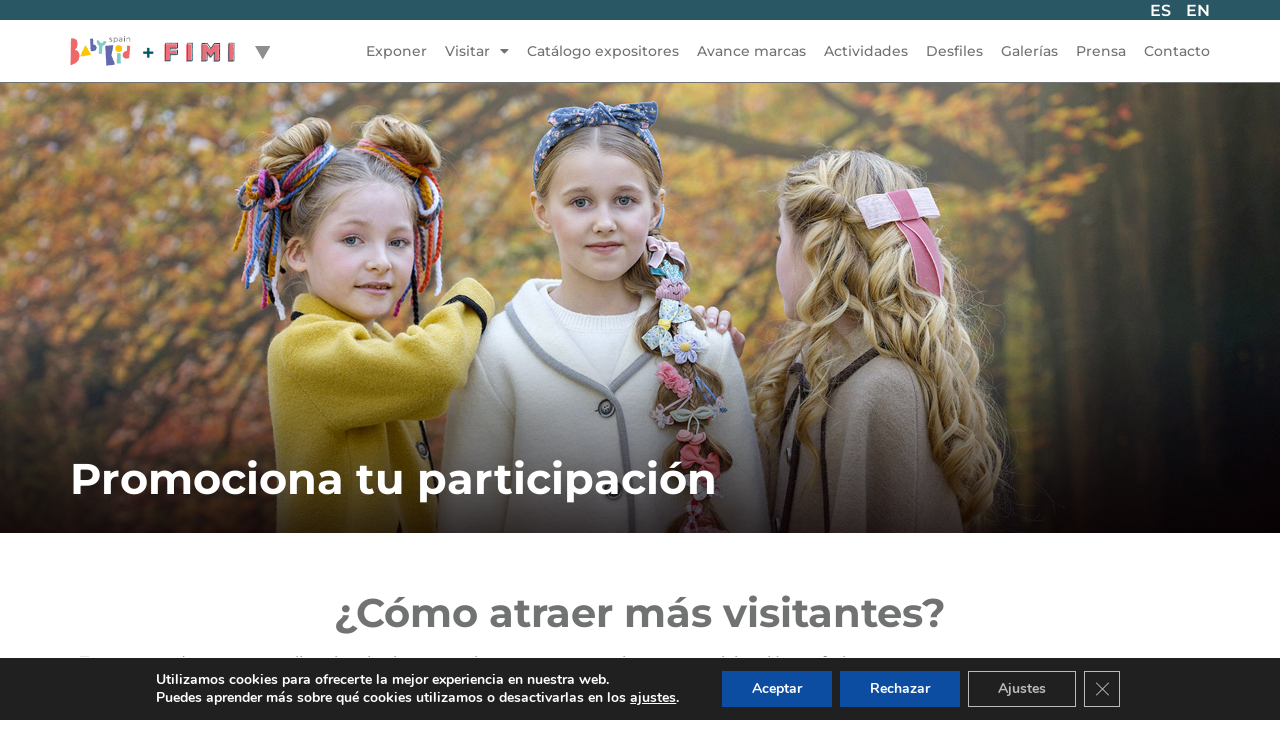

--- FILE ---
content_type: text/html; charset=UTF-8
request_url: https://www.fimi.es/bksfimi/promociona-tu-participacion/
body_size: 22715
content:
<!doctype html>
<html lang="es-ES">
<head>
	<meta charset="UTF-8">
	<meta name="viewport" content="width=device-width, initial-scale=1">
	<link rel="profile" href="https://gmpg.org/xfn/11">
	<title>Promociona tu participación &#8211; BKS+FIMI</title>
<meta name='robots' content='max-image-preview:large' />
<link rel="alternate" href="https://www.fimi.es/bksfimi/promociona-tu-participacion/" hreflang="es" />
<link rel="alternate" href="https://www.fimi.es/en/bksfimi_/promote-your-participation/" hreflang="en" />
<link rel="alternate" type="application/rss+xml" title="BKS+FIMI &raquo; Feed" href="https://www.fimi.es/feed/" />
<link rel="alternate" type="application/rss+xml" title="BKS+FIMI &raquo; Feed de los comentarios" href="https://www.fimi.es/comments/feed/" />
<link rel="alternate" title="oEmbed (JSON)" type="application/json+oembed" href="https://www.fimi.es/wp-json/oembed/1.0/embed?url=https%3A%2F%2Fwww.fimi.es%2Fbksfimi%2Fpromociona-tu-participacion%2F&#038;lang=es" />
<link rel="alternate" title="oEmbed (XML)" type="text/xml+oembed" href="https://www.fimi.es/wp-json/oembed/1.0/embed?url=https%3A%2F%2Fwww.fimi.es%2Fbksfimi%2Fpromociona-tu-participacion%2F&#038;format=xml&#038;lang=es" />
<style id='wp-img-auto-sizes-contain-inline-css'>
img:is([sizes=auto i],[sizes^="auto," i]){contain-intrinsic-size:3000px 1500px}
/*# sourceURL=wp-img-auto-sizes-contain-inline-css */
</style>
<style id='wp-emoji-styles-inline-css'>

	img.wp-smiley, img.emoji {
		display: inline !important;
		border: none !important;
		box-shadow: none !important;
		height: 1em !important;
		width: 1em !important;
		margin: 0 0.07em !important;
		vertical-align: -0.1em !important;
		background: none !important;
		padding: 0 !important;
	}
/*# sourceURL=wp-emoji-styles-inline-css */
</style>
<link rel='stylesheet' id='contact-form-7-css' href='https://www.fimi.es/wp-content/plugins/contact-form-7/includes/css/styles.css?ver=6.1.4' media='all' />
<link rel='stylesheet' id='hello-elementor-css' href='https://www.fimi.es/wp-content/themes/hello-elementor/style.min.css?ver=3.3.0' media='all' />
<link rel='stylesheet' id='hello-elementor-theme-style-css' href='https://www.fimi.es/wp-content/themes/hello-elementor/theme.min.css?ver=3.3.0' media='all' />
<link rel='stylesheet' id='hello-elementor-header-footer-css' href='https://www.fimi.es/wp-content/themes/hello-elementor/header-footer.min.css?ver=3.3.0' media='all' />
<link rel='stylesheet' id='elementor-frontend-css' href='https://www.fimi.es/wp-content/plugins/elementor/assets/css/frontend.min.css?ver=3.32.5' media='all' />
<link rel='stylesheet' id='widget-nav-menu-css' href='https://www.fimi.es/wp-content/plugins/elementor-pro/assets/css/widget-nav-menu.min.css?ver=3.32.3' media='all' />
<link rel='stylesheet' id='e-sticky-css' href='https://www.fimi.es/wp-content/plugins/elementor-pro/assets/css/modules/sticky.min.css?ver=3.32.3' media='all' />
<link rel='stylesheet' id='widget-image-css' href='https://www.fimi.es/wp-content/plugins/elementor/assets/css/widget-image.min.css?ver=3.32.5' media='all' />
<link rel='stylesheet' id='widget-heading-css' href='https://www.fimi.es/wp-content/plugins/elementor/assets/css/widget-heading.min.css?ver=3.32.5' media='all' />
<link rel='stylesheet' id='widget-social-icons-css' href='https://www.fimi.es/wp-content/plugins/elementor/assets/css/widget-social-icons.min.css?ver=3.32.5' media='all' />
<link rel='stylesheet' id='e-apple-webkit-css' href='https://www.fimi.es/wp-content/plugins/elementor/assets/css/conditionals/apple-webkit.min.css?ver=3.32.5' media='all' />
<link rel='stylesheet' id='widget-divider-css' href='https://www.fimi.es/wp-content/plugins/elementor/assets/css/widget-divider.min.css?ver=3.32.5' media='all' />
<link rel='stylesheet' id='widget-icon-list-css' href='https://www.fimi.es/wp-content/plugins/elementor/assets/css/widget-icon-list.min.css?ver=3.32.5' media='all' />
<link rel='stylesheet' id='elementor-icons-css' href='https://www.fimi.es/wp-content/plugins/elementor/assets/lib/eicons/css/elementor-icons.min.css?ver=5.44.0' media='all' />
<link rel='stylesheet' id='elementor-post-11-css' href='https://www.fimi.es/wp-content/uploads/elementor/css/post-11.css?ver=1769055415' media='all' />
<link rel='stylesheet' id='cpel-language-switcher-css' href='https://www.fimi.es/wp-content/plugins/connect-polylang-elementor/assets/css/language-switcher.min.css?ver=2.5.5' media='all' />
<link rel='stylesheet' id='elementor-post-989-css' href='https://www.fimi.es/wp-content/uploads/elementor/css/post-989.css?ver=1769066997' media='all' />
<link rel='stylesheet' id='elementor-post-16-css' href='https://www.fimi.es/wp-content/uploads/elementor/css/post-16.css?ver=1769055416' media='all' />
<link rel='stylesheet' id='elementor-post-264-css' href='https://www.fimi.es/wp-content/uploads/elementor/css/post-264.css?ver=1769055416' media='all' />
<link rel='stylesheet' id='cf7cf-style-css' href='https://www.fimi.es/wp-content/plugins/cf7-conditional-fields/style.css?ver=2.6.4' media='all' />
<link rel='stylesheet' id='hello-elementor-child-style-css' href='https://www.fimi.es/wp-content/themes/hello-theme-child-master/style.css?ver=2.0.0' media='all' />
<link rel='stylesheet' id='eael-general-css' href='https://www.fimi.es/wp-content/plugins/essential-addons-for-elementor-lite/assets/front-end/css/view/general.min.css?ver=6.3.3' media='all' />
<link rel='stylesheet' id='moove_gdpr_frontend-css' href='https://www.fimi.es/wp-content/plugins/gdpr-cookie-compliance/dist/styles/gdpr-main.css?ver=5.0.9' media='all' />
<style id='moove_gdpr_frontend-inline-css'>
#moove_gdpr_cookie_modal,#moove_gdpr_cookie_info_bar,.gdpr_cookie_settings_shortcode_content{font-family:&#039;Nunito&#039;,sans-serif}#moove_gdpr_save_popup_settings_button{background-color:#373737;color:#fff}#moove_gdpr_save_popup_settings_button:hover{background-color:#000}#moove_gdpr_cookie_info_bar .moove-gdpr-info-bar-container .moove-gdpr-info-bar-content a.mgbutton,#moove_gdpr_cookie_info_bar .moove-gdpr-info-bar-container .moove-gdpr-info-bar-content button.mgbutton{background-color:#0c4da2}#moove_gdpr_cookie_modal .moove-gdpr-modal-content .moove-gdpr-modal-footer-content .moove-gdpr-button-holder a.mgbutton,#moove_gdpr_cookie_modal .moove-gdpr-modal-content .moove-gdpr-modal-footer-content .moove-gdpr-button-holder button.mgbutton,.gdpr_cookie_settings_shortcode_content .gdpr-shr-button.button-green{background-color:#0c4da2;border-color:#0c4da2}#moove_gdpr_cookie_modal .moove-gdpr-modal-content .moove-gdpr-modal-footer-content .moove-gdpr-button-holder a.mgbutton:hover,#moove_gdpr_cookie_modal .moove-gdpr-modal-content .moove-gdpr-modal-footer-content .moove-gdpr-button-holder button.mgbutton:hover,.gdpr_cookie_settings_shortcode_content .gdpr-shr-button.button-green:hover{background-color:#fff;color:#0c4da2}#moove_gdpr_cookie_modal .moove-gdpr-modal-content .moove-gdpr-modal-close i,#moove_gdpr_cookie_modal .moove-gdpr-modal-content .moove-gdpr-modal-close span.gdpr-icon{background-color:#0c4da2;border:1px solid #0c4da2}#moove_gdpr_cookie_info_bar span.moove-gdpr-infobar-allow-all.focus-g,#moove_gdpr_cookie_info_bar span.moove-gdpr-infobar-allow-all:focus,#moove_gdpr_cookie_info_bar button.moove-gdpr-infobar-allow-all.focus-g,#moove_gdpr_cookie_info_bar button.moove-gdpr-infobar-allow-all:focus,#moove_gdpr_cookie_info_bar span.moove-gdpr-infobar-reject-btn.focus-g,#moove_gdpr_cookie_info_bar span.moove-gdpr-infobar-reject-btn:focus,#moove_gdpr_cookie_info_bar button.moove-gdpr-infobar-reject-btn.focus-g,#moove_gdpr_cookie_info_bar button.moove-gdpr-infobar-reject-btn:focus,#moove_gdpr_cookie_info_bar span.change-settings-button.focus-g,#moove_gdpr_cookie_info_bar span.change-settings-button:focus,#moove_gdpr_cookie_info_bar button.change-settings-button.focus-g,#moove_gdpr_cookie_info_bar button.change-settings-button:focus{-webkit-box-shadow:0 0 1px 3px #0c4da2;-moz-box-shadow:0 0 1px 3px #0c4da2;box-shadow:0 0 1px 3px #0c4da2}#moove_gdpr_cookie_modal .moove-gdpr-modal-content .moove-gdpr-modal-close i:hover,#moove_gdpr_cookie_modal .moove-gdpr-modal-content .moove-gdpr-modal-close span.gdpr-icon:hover,#moove_gdpr_cookie_info_bar span[data-href]>u.change-settings-button{color:#0c4da2}#moove_gdpr_cookie_modal .moove-gdpr-modal-content .moove-gdpr-modal-left-content #moove-gdpr-menu li.menu-item-selected a span.gdpr-icon,#moove_gdpr_cookie_modal .moove-gdpr-modal-content .moove-gdpr-modal-left-content #moove-gdpr-menu li.menu-item-selected button span.gdpr-icon{color:inherit}#moove_gdpr_cookie_modal .moove-gdpr-modal-content .moove-gdpr-modal-left-content #moove-gdpr-menu li a span.gdpr-icon,#moove_gdpr_cookie_modal .moove-gdpr-modal-content .moove-gdpr-modal-left-content #moove-gdpr-menu li button span.gdpr-icon{color:inherit}#moove_gdpr_cookie_modal .gdpr-acc-link{line-height:0;font-size:0;color:transparent;position:absolute}#moove_gdpr_cookie_modal .moove-gdpr-modal-content .moove-gdpr-modal-close:hover i,#moove_gdpr_cookie_modal .moove-gdpr-modal-content .moove-gdpr-modal-left-content #moove-gdpr-menu li a,#moove_gdpr_cookie_modal .moove-gdpr-modal-content .moove-gdpr-modal-left-content #moove-gdpr-menu li button,#moove_gdpr_cookie_modal .moove-gdpr-modal-content .moove-gdpr-modal-left-content #moove-gdpr-menu li button i,#moove_gdpr_cookie_modal .moove-gdpr-modal-content .moove-gdpr-modal-left-content #moove-gdpr-menu li a i,#moove_gdpr_cookie_modal .moove-gdpr-modal-content .moove-gdpr-tab-main .moove-gdpr-tab-main-content a:hover,#moove_gdpr_cookie_info_bar.moove-gdpr-dark-scheme .moove-gdpr-info-bar-container .moove-gdpr-info-bar-content a.mgbutton:hover,#moove_gdpr_cookie_info_bar.moove-gdpr-dark-scheme .moove-gdpr-info-bar-container .moove-gdpr-info-bar-content button.mgbutton:hover,#moove_gdpr_cookie_info_bar.moove-gdpr-dark-scheme .moove-gdpr-info-bar-container .moove-gdpr-info-bar-content a:hover,#moove_gdpr_cookie_info_bar.moove-gdpr-dark-scheme .moove-gdpr-info-bar-container .moove-gdpr-info-bar-content button:hover,#moove_gdpr_cookie_info_bar.moove-gdpr-dark-scheme .moove-gdpr-info-bar-container .moove-gdpr-info-bar-content span.change-settings-button:hover,#moove_gdpr_cookie_info_bar.moove-gdpr-dark-scheme .moove-gdpr-info-bar-container .moove-gdpr-info-bar-content button.change-settings-button:hover,#moove_gdpr_cookie_info_bar.moove-gdpr-dark-scheme .moove-gdpr-info-bar-container .moove-gdpr-info-bar-content u.change-settings-button:hover,#moove_gdpr_cookie_info_bar span[data-href]>u.change-settings-button,#moove_gdpr_cookie_info_bar.moove-gdpr-dark-scheme .moove-gdpr-info-bar-container .moove-gdpr-info-bar-content a.mgbutton.focus-g,#moove_gdpr_cookie_info_bar.moove-gdpr-dark-scheme .moove-gdpr-info-bar-container .moove-gdpr-info-bar-content button.mgbutton.focus-g,#moove_gdpr_cookie_info_bar.moove-gdpr-dark-scheme .moove-gdpr-info-bar-container .moove-gdpr-info-bar-content a.focus-g,#moove_gdpr_cookie_info_bar.moove-gdpr-dark-scheme .moove-gdpr-info-bar-container .moove-gdpr-info-bar-content button.focus-g,#moove_gdpr_cookie_info_bar.moove-gdpr-dark-scheme .moove-gdpr-info-bar-container .moove-gdpr-info-bar-content a.mgbutton:focus,#moove_gdpr_cookie_info_bar.moove-gdpr-dark-scheme .moove-gdpr-info-bar-container .moove-gdpr-info-bar-content button.mgbutton:focus,#moove_gdpr_cookie_info_bar.moove-gdpr-dark-scheme .moove-gdpr-info-bar-container .moove-gdpr-info-bar-content a:focus,#moove_gdpr_cookie_info_bar.moove-gdpr-dark-scheme .moove-gdpr-info-bar-container .moove-gdpr-info-bar-content button:focus,#moove_gdpr_cookie_info_bar.moove-gdpr-dark-scheme .moove-gdpr-info-bar-container .moove-gdpr-info-bar-content span.change-settings-button.focus-g,span.change-settings-button:focus,button.change-settings-button.focus-g,button.change-settings-button:focus,#moove_gdpr_cookie_info_bar.moove-gdpr-dark-scheme .moove-gdpr-info-bar-container .moove-gdpr-info-bar-content u.change-settings-button.focus-g,#moove_gdpr_cookie_info_bar.moove-gdpr-dark-scheme .moove-gdpr-info-bar-container .moove-gdpr-info-bar-content u.change-settings-button:focus{color:#0c4da2}#moove_gdpr_cookie_modal .moove-gdpr-branding.focus-g span,#moove_gdpr_cookie_modal .moove-gdpr-modal-content .moove-gdpr-tab-main a.focus-g,#moove_gdpr_cookie_modal .moove-gdpr-modal-content .moove-gdpr-tab-main .gdpr-cd-details-toggle.focus-g{color:#0c4da2}#moove_gdpr_cookie_modal.gdpr_lightbox-hide{display:none}#moove_gdpr_cookie_info_bar .moove-gdpr-info-bar-container .moove-gdpr-info-bar-content a.mgbutton,#moove_gdpr_cookie_info_bar .moove-gdpr-info-bar-container .moove-gdpr-info-bar-content button.mgbutton,#moove_gdpr_cookie_modal .moove-gdpr-modal-content .moove-gdpr-modal-footer-content .moove-gdpr-button-holder a.mgbutton,#moove_gdpr_cookie_modal .moove-gdpr-modal-content .moove-gdpr-modal-footer-content .moove-gdpr-button-holder button.mgbutton,.gdpr-shr-button,#moove_gdpr_cookie_info_bar .moove-gdpr-infobar-close-btn{border-radius:0}
/*# sourceURL=moove_gdpr_frontend-inline-css */
</style>
<link rel='stylesheet' id='elementor-gf-local-montserrat-css' href='https://www.fimi.es/wp-content/uploads/elementor/google-fonts/css/montserrat.css?ver=1749539128' media='all' />
<link rel='stylesheet' id='elementor-icons-shared-0-css' href='https://www.fimi.es/wp-content/plugins/elementor/assets/lib/font-awesome/css/fontawesome.min.css?ver=5.15.3' media='all' />
<link rel='stylesheet' id='elementor-icons-fa-solid-css' href='https://www.fimi.es/wp-content/plugins/elementor/assets/lib/font-awesome/css/solid.min.css?ver=5.15.3' media='all' />
<link rel='stylesheet' id='elementor-icons-fa-brands-css' href='https://www.fimi.es/wp-content/plugins/elementor/assets/lib/font-awesome/css/brands.min.css?ver=5.15.3' media='all' />
<script src="https://www.fimi.es/wp-includes/js/jquery/jquery.min.js?ver=3.7.1" id="jquery-core-js"></script>
<script src="https://www.fimi.es/wp-includes/js/jquery/jquery-migrate.min.js?ver=3.4.1" id="jquery-migrate-js"></script>
<link rel="https://api.w.org/" href="https://www.fimi.es/wp-json/" /><link rel="alternate" title="JSON" type="application/json" href="https://www.fimi.es/wp-json/wp/v2/pages/989" /><link rel="canonical" href="https://www.fimi.es/bksfimi/promociona-tu-participacion/" />
<meta name="generator" content="Elementor 3.32.5; settings: css_print_method-external, google_font-enabled, font_display-swap">
			<style>
				.e-con.e-parent:nth-of-type(n+4):not(.e-lazyloaded):not(.e-no-lazyload),
				.e-con.e-parent:nth-of-type(n+4):not(.e-lazyloaded):not(.e-no-lazyload) * {
					background-image: none !important;
				}
				@media screen and (max-height: 1024px) {
					.e-con.e-parent:nth-of-type(n+3):not(.e-lazyloaded):not(.e-no-lazyload),
					.e-con.e-parent:nth-of-type(n+3):not(.e-lazyloaded):not(.e-no-lazyload) * {
						background-image: none !important;
					}
				}
				@media screen and (max-height: 640px) {
					.e-con.e-parent:nth-of-type(n+2):not(.e-lazyloaded):not(.e-no-lazyload),
					.e-con.e-parent:nth-of-type(n+2):not(.e-lazyloaded):not(.e-no-lazyload) * {
						background-image: none !important;
					}
				}
			</style>
			<link rel="icon" href="https://www.fimi.es/wp-content/uploads/Logo_BKSFIMI_2026_Facebook_foto_perfil_170x170px-150x150.jpg" sizes="32x32" />
<link rel="icon" href="https://www.fimi.es/wp-content/uploads/Logo_BKSFIMI_2026_Facebook_foto_perfil_170x170px.jpg" sizes="192x192" />
<link rel="apple-touch-icon" href="https://www.fimi.es/wp-content/uploads/Logo_BKSFIMI_2026_Facebook_foto_perfil_170x170px.jpg" />
<meta name="msapplication-TileImage" content="https://www.fimi.es/wp-content/uploads/Logo_BKSFIMI_2026_Facebook_foto_perfil_170x170px.jpg" />
		<style id="wp-custom-css">
			/*LINEA DE LOS TITULARES*/


.linea_rosa{
   position: relative;
   z-index: 1;
}

.linea_rosa:after {
  content: "";
  position: absolute;
  bottom: 0;
  left: 0;
  right: 0;
  height: 0.5em;
  border-top: 10px solid #ED6E7A;
  z-index: -1;
}


.linea_verde{
   position: relative;
   z-index: 1;
}

.linea_verde:after {
  content: "";
  position: absolute;
  bottom: 0;
  left: 0;
  right: 0;
  height: 0.5em;
  border-top: 10px solid #0a9596;
  z-index: -1;
}



.linea_fimi_v{
   position: relative;
   z-index: 1;
}

.linea_fimi_v:after {
  content: "";
  position: absolute;
  bottom: 0;
  left: 0;
  right: 0;
  height: 0.5em;
  border-top: 10px solid #000080;
  z-index: -1;
}
/*LINEA DE LOS TITULARES*/

/*TEXTO VERTICALES*/
.textos_verticales{
    -webkit-transform: rotate(270deg);
  -moz-transform: rotate(270deg);
  -ms-transform: rotate(270deg);
  -o-transform: rotate(270deg);
  transform: rotate(270deg);
  -webkit-transform-origin: 0 0;
  -moz-transform-origin: 0 0;
  -ms-transform-origin: 0 0;
  -o-transform-origin: 0 0;
  transform-origin: 0 0;
}

.textos_verticales span:after {
  content: "";
  position: absolute;
  bottom: 0px;
  top:25px;
  left: 0;
  right: 0;

  width: 40%;
  border-top: 3px solid #ED6E7A;
  z-index: 2;
}
/*TEXTO VERTICALES*/

/*TEXTO VERTICALES DIA MAGICO*/
.textos_verticales_dia{
    -webkit-transform: rotate(270deg);
  -moz-transform: rotate(270deg);
  -ms-transform: rotate(270deg);
  -o-transform: rotate(270deg);
  transform: rotate(270deg);
  -webkit-transform-origin: 0 0;
  -moz-transform-origin: 0 0;
  -ms-transform-origin: 0 0;
  -o-transform-origin: 0 0;
  transform-origin: 0 0;
}

.textos_verticales_dia span:after {
  content: "";
  position: absolute;
  bottom: 0px;
  top:25px;
  left: 0;
  right: 0;

  width: 40%;
  border-top: 3px solid #0A9596;
  z-index: 2;
}



.textos_verticales_FV{
    -webkit-transform: rotate(270deg);
  -moz-transform: rotate(270deg);
  -ms-transform: rotate(270deg);
  -o-transform: rotate(270deg);
  transform: rotate(270deg);
  -webkit-transform-origin: 0 0;
  -moz-transform-origin: 0 0;
  -ms-transform-origin: 0 0;
  -o-transform-origin: 0 0;
  transform-origin: 0 0;
}

.textos_verticales_FV span:after {
  content: "";
  position: absolute;
  bottom: 0px;
  top:25px;
  left: 0;
  right: 0;

  width: 40%;
  border-top: 3px solid #CA2C92;
  z-index: 2;
}


/*TEXTO VERTICALES*/



#testimonios_fimi .swiper-slide{
	padding:0;
	
}
#testimonios_fimi .elementor-testimonial__content{
	padding:70px 30px 20px;
}

#testimonios_fimi .elementor-testimonial__text{
	height:100px;
}
#testimonios_fimi .elementor-testimonial__footer{
	background-color:#265461;
	padding-right:20px;

align-items: center;
  justify-content: center;
}

#testimonios_fimi .elementor-testimonial__image img{
	  width: 85%;
    height: auto;
	
}

#testimonios_fimi .elementor-swiper-button-next{
	right: -70px;
}

#testimonios_fimi .elementor-swiper-button-prev{
	left:-70px;
}
#testimonios_fimi .swiper-pagination-bullet{
	border-radius:0px;
	transform: rotate(45deg);
}

/*TESTIMONIO FIMI MOVIL*/
.testimonios_fimi_m .swiper-slide{
	padding:0 !important;	
}
.testimonios_fimi_m .elementor-testimonial__content{
	padding:0 10px !important;	
}
.testimonios_fimi_m .elementor-testimonial__footer{
	background-color:#2a5764;	
}
.testimonios_fimi_m .elementor-testimonial__image {
		padding:20px 0 10px ;
text-align:center;
}
.testimonios_fimi_m .elementor-testimonial__image img{
	width:100% !important;

}
.testimonios_fimi_m .elementor-testimonial__footer{
justify-content:center !important;
}

/*---TESTIMONIO FIMI MOVIL*/
#noticia_destacada .elementor-post__text{
background: rgb(0,0,0);
background: linear-gradient(0deg, rgba(0,0,0,1) 0%, rgba(0,0,0,0) 80%);
	margin-top:-300px;
	position:relative;
	padding:180px 90px 10px;
}


.boton_rosa .elementor-button {
      width: 0!important;
      height: 0 !important;
      border: 65px solid transparent;
      border-bottom-color: #ed6e7a;
      position: relative;
      top: -65px;

		
    }
.boton_rosa .elementor-button:after {
      content: '';
      position: absolute;
			z-index:0;
      left: -65px;
      top: 65px;
      width: 0;
      height: 0;
      border: 65px solid transparent;
      border-top-color: #ed6e7a;
    }


.boton_rosa .elementor-button-content-wrapper {
padding-top:56px;		
    }
.boton_rosa .elementor-button-text{
	position:absolute;
	z-index:10;
}
/*BOTON VERDE*/

.verde .elementor-button {

      border-bottom-color:#2A5764;
      position: relative;
      top: -65px;

		
    }
.verde .elementor-button:after {
      
      border-top-color: #2A5764;
    }
/*BOTON DIA MAGICO*/
.dia_azul .elementor-button {

      border-bottom-color:#0a9596;
      position: relative;
      top: -65px;

		
    }
.dia_azul .elementor-button:after {
      
      border-top-color:#0a9596;
    }

/*BOTON DIA MAGICO*/
.fimi_V .elementor-button {

      border-bottom-color:#275561;
      position: relative;
      top: -65px;

		
    }
.fimi_V .elementor-button:after {
      
      border-top-color:#275561;
    }
/*--------*/
.verde_pv .elementor-button {

      border-bottom-color:#93C0B7;
      position: relative;
      top: -65px;
	cursor:pointer;

		
    }
.verde_pv .elementor-button:after {
      
      border-top-color:#93C0B7;
    }




/*BOTON DOS LINEAS*/

.dosLineas .elementor-button-content-wrapper {
padding-top:50px;		
    }
.tres_lineas .elementor-button-content-wrapper {
padding-top:40px;		
    }


.dosLineas_largo .elementor-button-content-wrapper {
padding-top:42px;		
    }


/*FONDO HERO*/
#hero:before{
content: " ";
background: rgb(0,0,0);
background: linear-gradient(0deg, rgba(9,0,0,1) 0%, rgba(0,0,0,0) 100%);
	opacity:.8;

  font-weight: bold;
	width:100%;
	display:block;
	height:200px;
	position:absolute;	
	bottom:0px;		
}


/*GALERIA*/
.galeria .elementor-cta__bg-overlay {
background: rgb(0,0,0);
background: linear-gradient(0deg, rgba(0,0,0,1) 10%, rgba(0,0,0,0) 20%) !important;
}
.galeria_mini .elementor-cta__bg-overlay {
background: rgb(0,0,0);
background: linear-gradient(0deg, rgba(0,0,0,1)20%, rgba(0,0,0,0) 40%) !important;
}
.galeria_fimi .elementor-slideshow__title{
	display:none;
}


/*GALERIA PASARELA LOGOS
 
  
  
 * */
.pasa_FKFW:after{
	content: "";
    width: 200px;
    height: 110px;
    background:grey url("/wp-content/uploads/FKFW_BLANCO.png") no-repeat ;
    top: 10px;
    left: 0px;
    position: absolute;
	z-index:1;
    display: inline-block;
	
}

.pasa_BKS:after{
	content: "";
    width: 220px;
    height: 100px;
    background:white url("/wp-content/uploads/bks_logo.png") 10px no-repeat ;
    top: 10px;
    left: 0px;
    position: absolute;
	z-index:1;
    display: inline-block;
	
}

.galeria_fm .elementor-cta__bg-wrapper:before{
	content:"";
	position:absolute;
	top:0;
	left:0;
	right:0;
	bottom:0;
	width:100%;
	height:100%;
	background-color:black !important;
	z-index:11;
	opacity:.4;


}
.post-password-form {
height: 500px;
padding: 10% 30%;
background-color: cadetblue;
}





		</style>
		<style id='global-styles-inline-css'>
:root{--wp--preset--aspect-ratio--square: 1;--wp--preset--aspect-ratio--4-3: 4/3;--wp--preset--aspect-ratio--3-4: 3/4;--wp--preset--aspect-ratio--3-2: 3/2;--wp--preset--aspect-ratio--2-3: 2/3;--wp--preset--aspect-ratio--16-9: 16/9;--wp--preset--aspect-ratio--9-16: 9/16;--wp--preset--color--black: #000000;--wp--preset--color--cyan-bluish-gray: #abb8c3;--wp--preset--color--white: #ffffff;--wp--preset--color--pale-pink: #f78da7;--wp--preset--color--vivid-red: #cf2e2e;--wp--preset--color--luminous-vivid-orange: #ff6900;--wp--preset--color--luminous-vivid-amber: #fcb900;--wp--preset--color--light-green-cyan: #7bdcb5;--wp--preset--color--vivid-green-cyan: #00d084;--wp--preset--color--pale-cyan-blue: #8ed1fc;--wp--preset--color--vivid-cyan-blue: #0693e3;--wp--preset--color--vivid-purple: #9b51e0;--wp--preset--gradient--vivid-cyan-blue-to-vivid-purple: linear-gradient(135deg,rgb(6,147,227) 0%,rgb(155,81,224) 100%);--wp--preset--gradient--light-green-cyan-to-vivid-green-cyan: linear-gradient(135deg,rgb(122,220,180) 0%,rgb(0,208,130) 100%);--wp--preset--gradient--luminous-vivid-amber-to-luminous-vivid-orange: linear-gradient(135deg,rgb(252,185,0) 0%,rgb(255,105,0) 100%);--wp--preset--gradient--luminous-vivid-orange-to-vivid-red: linear-gradient(135deg,rgb(255,105,0) 0%,rgb(207,46,46) 100%);--wp--preset--gradient--very-light-gray-to-cyan-bluish-gray: linear-gradient(135deg,rgb(238,238,238) 0%,rgb(169,184,195) 100%);--wp--preset--gradient--cool-to-warm-spectrum: linear-gradient(135deg,rgb(74,234,220) 0%,rgb(151,120,209) 20%,rgb(207,42,186) 40%,rgb(238,44,130) 60%,rgb(251,105,98) 80%,rgb(254,248,76) 100%);--wp--preset--gradient--blush-light-purple: linear-gradient(135deg,rgb(255,206,236) 0%,rgb(152,150,240) 100%);--wp--preset--gradient--blush-bordeaux: linear-gradient(135deg,rgb(254,205,165) 0%,rgb(254,45,45) 50%,rgb(107,0,62) 100%);--wp--preset--gradient--luminous-dusk: linear-gradient(135deg,rgb(255,203,112) 0%,rgb(199,81,192) 50%,rgb(65,88,208) 100%);--wp--preset--gradient--pale-ocean: linear-gradient(135deg,rgb(255,245,203) 0%,rgb(182,227,212) 50%,rgb(51,167,181) 100%);--wp--preset--gradient--electric-grass: linear-gradient(135deg,rgb(202,248,128) 0%,rgb(113,206,126) 100%);--wp--preset--gradient--midnight: linear-gradient(135deg,rgb(2,3,129) 0%,rgb(40,116,252) 100%);--wp--preset--font-size--small: 13px;--wp--preset--font-size--medium: 20px;--wp--preset--font-size--large: 36px;--wp--preset--font-size--x-large: 42px;--wp--preset--spacing--20: 0.44rem;--wp--preset--spacing--30: 0.67rem;--wp--preset--spacing--40: 1rem;--wp--preset--spacing--50: 1.5rem;--wp--preset--spacing--60: 2.25rem;--wp--preset--spacing--70: 3.38rem;--wp--preset--spacing--80: 5.06rem;--wp--preset--shadow--natural: 6px 6px 9px rgba(0, 0, 0, 0.2);--wp--preset--shadow--deep: 12px 12px 50px rgba(0, 0, 0, 0.4);--wp--preset--shadow--sharp: 6px 6px 0px rgba(0, 0, 0, 0.2);--wp--preset--shadow--outlined: 6px 6px 0px -3px rgb(255, 255, 255), 6px 6px rgb(0, 0, 0);--wp--preset--shadow--crisp: 6px 6px 0px rgb(0, 0, 0);}:root { --wp--style--global--content-size: 800px;--wp--style--global--wide-size: 1200px; }:where(body) { margin: 0; }.wp-site-blocks > .alignleft { float: left; margin-right: 2em; }.wp-site-blocks > .alignright { float: right; margin-left: 2em; }.wp-site-blocks > .aligncenter { justify-content: center; margin-left: auto; margin-right: auto; }:where(.wp-site-blocks) > * { margin-block-start: 24px; margin-block-end: 0; }:where(.wp-site-blocks) > :first-child { margin-block-start: 0; }:where(.wp-site-blocks) > :last-child { margin-block-end: 0; }:root { --wp--style--block-gap: 24px; }:root :where(.is-layout-flow) > :first-child{margin-block-start: 0;}:root :where(.is-layout-flow) > :last-child{margin-block-end: 0;}:root :where(.is-layout-flow) > *{margin-block-start: 24px;margin-block-end: 0;}:root :where(.is-layout-constrained) > :first-child{margin-block-start: 0;}:root :where(.is-layout-constrained) > :last-child{margin-block-end: 0;}:root :where(.is-layout-constrained) > *{margin-block-start: 24px;margin-block-end: 0;}:root :where(.is-layout-flex){gap: 24px;}:root :where(.is-layout-grid){gap: 24px;}.is-layout-flow > .alignleft{float: left;margin-inline-start: 0;margin-inline-end: 2em;}.is-layout-flow > .alignright{float: right;margin-inline-start: 2em;margin-inline-end: 0;}.is-layout-flow > .aligncenter{margin-left: auto !important;margin-right: auto !important;}.is-layout-constrained > .alignleft{float: left;margin-inline-start: 0;margin-inline-end: 2em;}.is-layout-constrained > .alignright{float: right;margin-inline-start: 2em;margin-inline-end: 0;}.is-layout-constrained > .aligncenter{margin-left: auto !important;margin-right: auto !important;}.is-layout-constrained > :where(:not(.alignleft):not(.alignright):not(.alignfull)){max-width: var(--wp--style--global--content-size);margin-left: auto !important;margin-right: auto !important;}.is-layout-constrained > .alignwide{max-width: var(--wp--style--global--wide-size);}body .is-layout-flex{display: flex;}.is-layout-flex{flex-wrap: wrap;align-items: center;}.is-layout-flex > :is(*, div){margin: 0;}body .is-layout-grid{display: grid;}.is-layout-grid > :is(*, div){margin: 0;}body{padding-top: 0px;padding-right: 0px;padding-bottom: 0px;padding-left: 0px;}a:where(:not(.wp-element-button)){text-decoration: underline;}:root :where(.wp-element-button, .wp-block-button__link){background-color: #32373c;border-width: 0;color: #fff;font-family: inherit;font-size: inherit;font-style: inherit;font-weight: inherit;letter-spacing: inherit;line-height: inherit;padding-top: calc(0.667em + 2px);padding-right: calc(1.333em + 2px);padding-bottom: calc(0.667em + 2px);padding-left: calc(1.333em + 2px);text-decoration: none;text-transform: inherit;}.has-black-color{color: var(--wp--preset--color--black) !important;}.has-cyan-bluish-gray-color{color: var(--wp--preset--color--cyan-bluish-gray) !important;}.has-white-color{color: var(--wp--preset--color--white) !important;}.has-pale-pink-color{color: var(--wp--preset--color--pale-pink) !important;}.has-vivid-red-color{color: var(--wp--preset--color--vivid-red) !important;}.has-luminous-vivid-orange-color{color: var(--wp--preset--color--luminous-vivid-orange) !important;}.has-luminous-vivid-amber-color{color: var(--wp--preset--color--luminous-vivid-amber) !important;}.has-light-green-cyan-color{color: var(--wp--preset--color--light-green-cyan) !important;}.has-vivid-green-cyan-color{color: var(--wp--preset--color--vivid-green-cyan) !important;}.has-pale-cyan-blue-color{color: var(--wp--preset--color--pale-cyan-blue) !important;}.has-vivid-cyan-blue-color{color: var(--wp--preset--color--vivid-cyan-blue) !important;}.has-vivid-purple-color{color: var(--wp--preset--color--vivid-purple) !important;}.has-black-background-color{background-color: var(--wp--preset--color--black) !important;}.has-cyan-bluish-gray-background-color{background-color: var(--wp--preset--color--cyan-bluish-gray) !important;}.has-white-background-color{background-color: var(--wp--preset--color--white) !important;}.has-pale-pink-background-color{background-color: var(--wp--preset--color--pale-pink) !important;}.has-vivid-red-background-color{background-color: var(--wp--preset--color--vivid-red) !important;}.has-luminous-vivid-orange-background-color{background-color: var(--wp--preset--color--luminous-vivid-orange) !important;}.has-luminous-vivid-amber-background-color{background-color: var(--wp--preset--color--luminous-vivid-amber) !important;}.has-light-green-cyan-background-color{background-color: var(--wp--preset--color--light-green-cyan) !important;}.has-vivid-green-cyan-background-color{background-color: var(--wp--preset--color--vivid-green-cyan) !important;}.has-pale-cyan-blue-background-color{background-color: var(--wp--preset--color--pale-cyan-blue) !important;}.has-vivid-cyan-blue-background-color{background-color: var(--wp--preset--color--vivid-cyan-blue) !important;}.has-vivid-purple-background-color{background-color: var(--wp--preset--color--vivid-purple) !important;}.has-black-border-color{border-color: var(--wp--preset--color--black) !important;}.has-cyan-bluish-gray-border-color{border-color: var(--wp--preset--color--cyan-bluish-gray) !important;}.has-white-border-color{border-color: var(--wp--preset--color--white) !important;}.has-pale-pink-border-color{border-color: var(--wp--preset--color--pale-pink) !important;}.has-vivid-red-border-color{border-color: var(--wp--preset--color--vivid-red) !important;}.has-luminous-vivid-orange-border-color{border-color: var(--wp--preset--color--luminous-vivid-orange) !important;}.has-luminous-vivid-amber-border-color{border-color: var(--wp--preset--color--luminous-vivid-amber) !important;}.has-light-green-cyan-border-color{border-color: var(--wp--preset--color--light-green-cyan) !important;}.has-vivid-green-cyan-border-color{border-color: var(--wp--preset--color--vivid-green-cyan) !important;}.has-pale-cyan-blue-border-color{border-color: var(--wp--preset--color--pale-cyan-blue) !important;}.has-vivid-cyan-blue-border-color{border-color: var(--wp--preset--color--vivid-cyan-blue) !important;}.has-vivid-purple-border-color{border-color: var(--wp--preset--color--vivid-purple) !important;}.has-vivid-cyan-blue-to-vivid-purple-gradient-background{background: var(--wp--preset--gradient--vivid-cyan-blue-to-vivid-purple) !important;}.has-light-green-cyan-to-vivid-green-cyan-gradient-background{background: var(--wp--preset--gradient--light-green-cyan-to-vivid-green-cyan) !important;}.has-luminous-vivid-amber-to-luminous-vivid-orange-gradient-background{background: var(--wp--preset--gradient--luminous-vivid-amber-to-luminous-vivid-orange) !important;}.has-luminous-vivid-orange-to-vivid-red-gradient-background{background: var(--wp--preset--gradient--luminous-vivid-orange-to-vivid-red) !important;}.has-very-light-gray-to-cyan-bluish-gray-gradient-background{background: var(--wp--preset--gradient--very-light-gray-to-cyan-bluish-gray) !important;}.has-cool-to-warm-spectrum-gradient-background{background: var(--wp--preset--gradient--cool-to-warm-spectrum) !important;}.has-blush-light-purple-gradient-background{background: var(--wp--preset--gradient--blush-light-purple) !important;}.has-blush-bordeaux-gradient-background{background: var(--wp--preset--gradient--blush-bordeaux) !important;}.has-luminous-dusk-gradient-background{background: var(--wp--preset--gradient--luminous-dusk) !important;}.has-pale-ocean-gradient-background{background: var(--wp--preset--gradient--pale-ocean) !important;}.has-electric-grass-gradient-background{background: var(--wp--preset--gradient--electric-grass) !important;}.has-midnight-gradient-background{background: var(--wp--preset--gradient--midnight) !important;}.has-small-font-size{font-size: var(--wp--preset--font-size--small) !important;}.has-medium-font-size{font-size: var(--wp--preset--font-size--medium) !important;}.has-large-font-size{font-size: var(--wp--preset--font-size--large) !important;}.has-x-large-font-size{font-size: var(--wp--preset--font-size--x-large) !important;}
/*# sourceURL=global-styles-inline-css */
</style>
</head>
<body data-rsssl=1 class="wp-singular page-template page-template-elementor_header_footer page page-id-989 page-child parent-pageid-8 wp-custom-logo wp-embed-responsive wp-theme-hello-elementor wp-child-theme-hello-theme-child-master theme-default elementor-default elementor-template-full-width elementor-kit-11 elementor-page elementor-page-989">


<a class="skip-link screen-reader-text" href="#content">Ir al contenido</a>

		<header data-elementor-type="header" data-elementor-id="16" class="elementor elementor-16 elementor-location-header" data-elementor-post-type="elementor_library">
					<header class="elementor-section elementor-top-section elementor-element elementor-element-726d820 elementor-section-content-middle elementor-section-boxed elementor-section-height-default elementor-section-height-default" data-id="726d820" data-element_type="section" data-settings="{&quot;background_background&quot;:&quot;classic&quot;}">
						<div class="elementor-container elementor-column-gap-default">
					<div class="elementor-column elementor-col-50 elementor-top-column elementor-element elementor-element-03689a1" data-id="03689a1" data-element_type="column">
			<div class="elementor-widget-wrap">
							</div>
		</div>
				<div class="elementor-column elementor-col-50 elementor-top-column elementor-element elementor-element-9fec208" data-id="9fec208" data-element_type="column">
			<div class="elementor-widget-wrap elementor-element-populated">
						<div class="elementor-element elementor-element-cf53390 cpel-switcher--align-right lang cpel-switcher--layout-horizontal elementor-widget elementor-widget-polylang-language-switcher" data-id="cf53390" data-element_type="widget" data-widget_type="polylang-language-switcher.default">
				<div class="elementor-widget-container">
					<nav class="cpel-switcher__nav"><ul class="cpel-switcher__list"><li class="cpel-switcher__lang cpel-switcher__lang--active"><a lang="es-ES" hreflang="es-ES" href="https://www.fimi.es/bksfimi/promociona-tu-participacion/"><span class="cpel-switcher__code">ES</span></a></li><li class="cpel-switcher__lang"><a lang="en-GB" hreflang="en-GB" href="https://www.fimi.es/en/bksfimi_/promote-your-participation/"><span class="cpel-switcher__code">EN</span></a></li></ul></nav>				</div>
				</div>
					</div>
		</div>
					</div>
		</header>
				<header class="elementor-section elementor-top-section elementor-element elementor-element-8dd95bb elementor-section-content-middle elementor-section-boxed elementor-section-height-default elementor-section-height-default" data-id="8dd95bb" data-element_type="section" data-settings="{&quot;background_background&quot;:&quot;classic&quot;,&quot;sticky&quot;:&quot;top&quot;,&quot;sticky_on&quot;:[&quot;desktop&quot;,&quot;tablet&quot;,&quot;mobile&quot;],&quot;sticky_offset&quot;:0,&quot;sticky_effects_offset&quot;:0,&quot;sticky_anchor_link_offset&quot;:0}">
						<div class="elementor-container elementor-column-gap-default">
					<div class="elementor-column elementor-col-50 elementor-top-column elementor-element elementor-element-0260f59" data-id="0260f59" data-element_type="column">
			<div class="elementor-widget-wrap elementor-element-populated">
						<div class="elementor-element elementor-element-3902672 elementor-widget elementor-widget-html" data-id="3902672" data-element_type="widget" data-widget_type="html.default">
				<div class="elementor-widget-container">
					 <div id="selectorFeria">

        <nav>


            <ul>
                <li class="selector">
                    <a href="https://www.fimi.es/" class="logo_selector">
                        <img src="https://www.fimi.es/wp-content/uploads/babykid__fimi.png" alt="" style="width: 270px; height: auto;">
                    </a>

                    <a href="#!" class="desplegable">

                        <svg version="1.1" xmlns="http://www.w3.org/2000/svg" xmlns:xlink="http://www.w3.org/1999/xlink" width="120" height="120" viewBox="0 0 32 32">

                            <path id="uuid-67b86018-409c-4fb2-a637-29db2ff5fcc6" d="M16.55 28.66 33.09 0H0l16.55 28.66z" class="uuid-41ca20d5-953c-4948-b157-14dd9573748f" />
                        </svg>
                    </a>
                    
                    
                    <ul class="dropdown">
                        <li><a href="https://www.fimi.es/dia-magico/"><img src="https://www.fimi.es/wp-content/uploads/dia_magico_24.png" alt=""></a></li>
                        <li><a href="https://www.fimi.es/fimi-primavera-verano/"><img src="https://www.fimi.es/wp-content/uploads/Logo_FIMI_SS_2025.png" alt="" style="width: 170px;height: auto"></a></li>
                      <!-- 
                        <li><a href="https://www.babykidspain.com/"><img src="https://www.fimi.es/wp-content/uploads/BabyKid.jpeg" alt=""></a></li>
                        -->
                    </ul>
                </li>

            </ul>
        </nav>
    </div>				</div>
				</div>
				<div class="elementor-element elementor-element-8803171 elementor-widget elementor-widget-html" data-id="8803171" data-element_type="widget" data-widget_type="html.default">
				<div class="elementor-widget-container">
					<script src="https://ajax.googleapis.com/ajax/libs/jquery/3.7.0/jquery.min.js"></script>

<script>

     jQuery(document).ready(function() {
         console.log("vengo");
            jQuery("nav ul li .desplegable").click(function(event) {
                jQuery(this).siblings(".dropdown").slideToggle();
                  jQuery(".desplegable svg").toggleClass('rotar');

                jQuery(".dropdown").not(jQuery(this).siblings()).hide();
                event.stopPropagation();
            });

            jQuery(document).click(function() {
                jQuery(".dropdown").slideUp();
                jQuery(".desplegable svg").removeClass('rotar');
              
            });

        });

    </script>				</div>
				</div>
				<div class="elementor-element elementor-element-46434ad elementor-widget elementor-widget-html" data-id="46434ad" data-element_type="widget" data-widget_type="html.default">
				<div class="elementor-widget-container">
					    <style>
    .logo_selector{
        padding: 0 !important;
    }
       
        #selectorFeria nav {
            margin: 0 auto;
            max-width: 300px;
            color: #222222;

        }

        #selectorFeria nav::after {
            display: block;
            content: '';
            clear: both;
        }

        #selectorFeria nav ul {
            padding: 0;
            margin: 0;
            list-style: none;
        }

        #selectorFeria nav ul li {
            float: left;
            position: relative;
        }

        #selectorFeria nav ul li a {
            display: block;
            font-size: 14px;
            text-decoration: none;
            padding: 10px;
            text-align: center;
        }

        #selectorFeria nav ul li a img {
            padding-right: 10px;
           
            vertical-align: middle;
        }

        #selectorFeria .selector {
            position: absolute;
            top: 2;
            z-index: 5;
            display: -webkit-flex;
            display: flex;
            justify-content: -webkit-space-between;
            justify-content: space-between;
            align-items: -webkit-center;
            align-items: center;
            width: 80%;
        }


        .desplegable svg {
            width: 15px;
            height: auto;
            transition: transform 0.5s ease;
            padding-top: 10px;

        }
     
        .rotar {
            -webkit-transform: rotate(180deg);
            -moz-transform: rotate(180deg);
            -ms-transform: rotate(180deg);
            -o-transform: rotate(180deg);
            transform: rotate(180deg);

        }

         #selectorFeria path {
            fill: #8c8e8f;
        }

        #selectorFeria nav ul li ul li {
            width: 100%
        }

        #selectorFeria nav ul li ul li a {
            color: #4a5666;
            border-bottom: 1px solid #2A5764;
        }

        .dropdown {
            background-color: white;
            display: none;
            position: absolute;
            top: 58px;
            margin-top: 8px;
            width: 300px;
            box-shadow: 0 1px 3px rgba(0, 0, 0, 0.12), 0 1px 2px rgba(0, 0, 0, 0.24);

        }

    </style>				</div>
				</div>
					</div>
		</div>
				<div class="elementor-column elementor-col-50 elementor-top-column elementor-element elementor-element-7cf41e3" data-id="7cf41e3" data-element_type="column">
			<div class="elementor-widget-wrap elementor-element-populated">
						<div class="elementor-element elementor-element-a7a7261 elementor-nav-menu__align-end elementor-nav-menu--stretch elementor-nav-menu__text-align-center elementor-widget__width-initial elementor-nav-menu--dropdown-tablet elementor-nav-menu--toggle elementor-nav-menu--burger elementor-widget elementor-widget-nav-menu" data-id="a7a7261" data-element_type="widget" data-settings="{&quot;full_width&quot;:&quot;stretch&quot;,&quot;layout&quot;:&quot;horizontal&quot;,&quot;submenu_icon&quot;:{&quot;value&quot;:&quot;&lt;i class=\&quot;fas fa-caret-down\&quot; aria-hidden=\&quot;true\&quot;&gt;&lt;\/i&gt;&quot;,&quot;library&quot;:&quot;fa-solid&quot;},&quot;toggle&quot;:&quot;burger&quot;}" data-widget_type="nav-menu.default">
				<div class="elementor-widget-container">
								<nav aria-label="Menú" class="elementor-nav-menu--main elementor-nav-menu__container elementor-nav-menu--layout-horizontal e--pointer-underline e--animation-fade">
				<ul id="menu-1-a7a7261" class="elementor-nav-menu"><li class="menu-item menu-item-type-custom menu-item-object-custom menu-item-75"><a href="https://www.fimi.es/bksfimi/#exponer" class="elementor-item elementor-item-anchor">Exponer</a></li>
<li class="menu-item menu-item-type-custom menu-item-object-custom menu-item-has-children menu-item-76"><a href="https://www.fimi.es/bksfimi/#visitar" class="elementor-item elementor-item-anchor">Visitar</a>
<ul class="sub-menu elementor-nav-menu--dropdown">
	<li class="menu-item menu-item-type-custom menu-item-object-custom menu-item-47200"><a href="https://www.fimi.es/wp-content/uploads/BKSFIMI-26-PLANO-GUIA.pdf" class="elementor-sub-item">Plano guía</a></li>
	<li class="menu-item menu-item-type-custom menu-item-object-custom menu-item-47253"><a href="https://www.fimi.es/wp-content/uploads/Plano_Parkings_BKSFIMI_2026.pdf" class="elementor-sub-item">Plano parking</a></li>
</ul>
</li>
<li class="menu-item menu-item-type-custom menu-item-object-custom menu-item-42285"><a href="https://apps.feriavalencia.com/catalog/fimi-bks/home" class="elementor-item">Catálogo expositores</a></li>
<li class="menu-item menu-item-type-custom menu-item-object-custom menu-item-41533"><a href="https://www.fimi.es/bksfimi/avance-de-marcas-bks-fimi/" class="elementor-item">Avance marcas</a></li>
<li class="menu-item menu-item-type-custom menu-item-object-custom menu-item-77"><a href="https://www.fimi.es/bksfimi/#actividades" class="elementor-item elementor-item-anchor">Actividades</a></li>
<li class="menu-item menu-item-type-custom menu-item-object-custom menu-item-78"><a href="https://www.fimi.es/bksfimi/#desfiles" class="elementor-item elementor-item-anchor">Desfiles</a></li>
<li class="menu-item menu-item-type-post_type menu-item-object-page menu-item-3444"><a href="https://www.fimi.es/bksfimi/galerias-fimi/" class="elementor-item">Galerías</a></li>
<li class="menu-item menu-item-type-post_type menu-item-object-page menu-item-2831"><a href="https://www.fimi.es/bksfimi/zona-de-prensa/" class="elementor-item">Prensa</a></li>
<li class="menu-item menu-item-type-custom menu-item-object-custom menu-item-80"><a href="https://www.fimi.es/bksfimi/#contactos" class="elementor-item elementor-item-anchor">Contacto</a></li>
</ul>			</nav>
					<div class="elementor-menu-toggle" role="button" tabindex="0" aria-label="Alternar menú" aria-expanded="false">
			<i aria-hidden="true" role="presentation" class="elementor-menu-toggle__icon--open eicon-menu-bar"></i><i aria-hidden="true" role="presentation" class="elementor-menu-toggle__icon--close eicon-close"></i>		</div>
					<nav class="elementor-nav-menu--dropdown elementor-nav-menu__container" aria-hidden="true">
				<ul id="menu-2-a7a7261" class="elementor-nav-menu"><li class="menu-item menu-item-type-custom menu-item-object-custom menu-item-75"><a href="https://www.fimi.es/bksfimi/#exponer" class="elementor-item elementor-item-anchor" tabindex="-1">Exponer</a></li>
<li class="menu-item menu-item-type-custom menu-item-object-custom menu-item-has-children menu-item-76"><a href="https://www.fimi.es/bksfimi/#visitar" class="elementor-item elementor-item-anchor" tabindex="-1">Visitar</a>
<ul class="sub-menu elementor-nav-menu--dropdown">
	<li class="menu-item menu-item-type-custom menu-item-object-custom menu-item-47200"><a href="https://www.fimi.es/wp-content/uploads/BKSFIMI-26-PLANO-GUIA.pdf" class="elementor-sub-item" tabindex="-1">Plano guía</a></li>
	<li class="menu-item menu-item-type-custom menu-item-object-custom menu-item-47253"><a href="https://www.fimi.es/wp-content/uploads/Plano_Parkings_BKSFIMI_2026.pdf" class="elementor-sub-item" tabindex="-1">Plano parking</a></li>
</ul>
</li>
<li class="menu-item menu-item-type-custom menu-item-object-custom menu-item-42285"><a href="https://apps.feriavalencia.com/catalog/fimi-bks/home" class="elementor-item" tabindex="-1">Catálogo expositores</a></li>
<li class="menu-item menu-item-type-custom menu-item-object-custom menu-item-41533"><a href="https://www.fimi.es/bksfimi/avance-de-marcas-bks-fimi/" class="elementor-item" tabindex="-1">Avance marcas</a></li>
<li class="menu-item menu-item-type-custom menu-item-object-custom menu-item-77"><a href="https://www.fimi.es/bksfimi/#actividades" class="elementor-item elementor-item-anchor" tabindex="-1">Actividades</a></li>
<li class="menu-item menu-item-type-custom menu-item-object-custom menu-item-78"><a href="https://www.fimi.es/bksfimi/#desfiles" class="elementor-item elementor-item-anchor" tabindex="-1">Desfiles</a></li>
<li class="menu-item menu-item-type-post_type menu-item-object-page menu-item-3444"><a href="https://www.fimi.es/bksfimi/galerias-fimi/" class="elementor-item" tabindex="-1">Galerías</a></li>
<li class="menu-item menu-item-type-post_type menu-item-object-page menu-item-2831"><a href="https://www.fimi.es/bksfimi/zona-de-prensa/" class="elementor-item" tabindex="-1">Prensa</a></li>
<li class="menu-item menu-item-type-custom menu-item-object-custom menu-item-80"><a href="https://www.fimi.es/bksfimi/#contactos" class="elementor-item elementor-item-anchor" tabindex="-1">Contacto</a></li>
</ul>			</nav>
						</div>
				</div>
					</div>
		</div>
					</div>
		</header>
				</header>
				<div data-elementor-type="wp-page" data-elementor-id="989" class="elementor elementor-989" data-elementor-post-type="page">
						<section class="elementor-section elementor-top-section elementor-element elementor-element-6cb0b9b8 elementor-section-height-min-height elementor-section-items-stretch elementor-section-content-middle elementor-section-boxed elementor-section-height-default" data-id="6cb0b9b8" data-element_type="section" id="hero" data-settings="{&quot;background_background&quot;:&quot;classic&quot;}">
							<div class="elementor-background-overlay"></div>
							<div class="elementor-container elementor-column-gap-default">
					<div class="elementor-column elementor-col-100 elementor-top-column elementor-element elementor-element-54ff9ea2" data-id="54ff9ea2" data-element_type="column">
			<div class="elementor-widget-wrap elementor-element-populated">
						<div class="elementor-element elementor-element-7768297 elementor-widget elementor-widget-heading" data-id="7768297" data-element_type="widget" data-widget_type="heading.default">
				<div class="elementor-widget-container">
					<h1 class="elementor-heading-title elementor-size-default">Promociona tu participación</h1>				</div>
				</div>
					</div>
		</div>
					</div>
		</section>
				<section class="elementor-section elementor-top-section elementor-element elementor-element-9542861 elementor-section-boxed elementor-section-height-default elementor-section-height-default" data-id="9542861" data-element_type="section">
						<div class="elementor-container elementor-column-gap-default">
					<div class="elementor-column elementor-col-100 elementor-top-column elementor-element elementor-element-08b7bc3" data-id="08b7bc3" data-element_type="column">
			<div class="elementor-widget-wrap elementor-element-populated">
						<div class="elementor-element elementor-element-cdc6104 elementor-widget elementor-widget-heading" data-id="cdc6104" data-element_type="widget" data-widget_type="heading.default">
				<div class="elementor-widget-container">
					<h1 class="elementor-heading-title elementor-size-default">¿Cómo atraer más visitantes?</h1>				</div>
				</div>
				<div class="elementor-element elementor-element-fdf419f elementor-widget elementor-widget-text-editor" data-id="fdf419f" data-element_type="widget" data-widget_type="text-editor.default">
				<div class="elementor-widget-container">
									<section class="elementor-section elementor-top-section elementor-element elementor-element-c425f83 elementor-section-boxed elementor-section-height-default elementor-section-height-default" data-id="c425f83" data-element_type="section" data-settings="{&quot;background_background&quot;:&quot;classic&quot;}"><div class="elementor-container elementor-column-gap-default"><div class="elementor-row"><div class="elementor-column elementor-col-100 elementor-top-column elementor-element elementor-element-9001f13" data-id="9001f13" data-element_type="column"><div class="elementor-column-wrap elementor-element-populated"><div class="elementor-widget-wrap"><div class="elementor-element elementor-element-805075e elementor-widget elementor-widget-text-editor" data-id="805075e" data-element_type="widget" data-widget_type="text-editor.default"><div class="elementor-widget-container"><div class="elementor-text-editor elementor-clearfix"><p>Te recomendamos que realices las siguientes acciones para promocionar tu participación en feria :</p></div></div></div></div></div></div></div></div></section><section class="elementor-section elementor-top-section elementor-element elementor-element-2fbf21f elementor-section-boxed elementor-section-height-default elementor-section-height-default" data-id="2fbf21f" data-element_type="section" data-settings="{&quot;background_background&quot;:&quot;classic&quot;}"></section>								</div>
				</div>
		<div class="elementor-element elementor-element-0ca9cf9 e-flex e-con-boxed e-con e-parent" data-id="0ca9cf9" data-element_type="container">
					<div class="e-con-inner">
				<div class="elementor-element elementor-element-69100ce elementor-align-left elementor-widget__width-auto elementor-icon-list--layout-traditional elementor-list-item-link-full_width elementor-widget elementor-widget-icon-list" data-id="69100ce" data-element_type="widget" data-widget_type="icon-list.default">
				<div class="elementor-widget-container">
							<ul class="elementor-icon-list-items">
							<li class="elementor-icon-list-item">
											<span class="elementor-icon-list-icon">
							<svg xmlns="http://www.w3.org/2000/svg" id="uuid-a6f35569-e9de-4e07-bfcf-f296bc280fc6" viewBox="0 0 45.27 45.27"><g id="uuid-c96e341c-b973-4b9b-9b63-289c13fcf44f"><rect x="6.63" y="6.63" width="32.01" height="32.01" transform="translate(22.63 -9.38) rotate(45)"></rect></g></svg>						</span>
										<span class="elementor-icon-list-text">Envía la invitación electrónica que te proporcionará el certamen. De esta manera tus clientes podrán acceder al recinto de forma gratuita y sin colas.</span>
									</li>
								<li class="elementor-icon-list-item">
											<span class="elementor-icon-list-icon">
							<svg xmlns="http://www.w3.org/2000/svg" id="uuid-a6f35569-e9de-4e07-bfcf-f296bc280fc6" viewBox="0 0 45.27 45.27"><g id="uuid-c96e341c-b973-4b9b-9b63-289c13fcf44f"><rect x="6.63" y="6.63" width="32.01" height="32.01" transform="translate(22.63 -9.38) rotate(45)"></rect></g></svg>						</span>
										<span class="elementor-icon-list-text">Inserta un banner de la feria en tu página web para recordar tu presencia en el certamen.</span>
									</li>
								<li class="elementor-icon-list-item">
											<span class="elementor-icon-list-icon">
							<svg xmlns="http://www.w3.org/2000/svg" id="uuid-a6f35569-e9de-4e07-bfcf-f296bc280fc6" viewBox="0 0 45.27 45.27"><g id="uuid-c96e341c-b973-4b9b-9b63-289c13fcf44f"><rect x="6.63" y="6.63" width="32.01" height="32.01" transform="translate(22.63 -9.38) rotate(45)"></rect></g></svg>						</span>
										<span class="elementor-icon-list-text">Comunica en tus newsletters tu participación en feria y las actividades que tengas planificadas durante el certamen.</span>
									</li>
								<li class="elementor-icon-list-item">
											<span class="elementor-icon-list-icon">
							<svg xmlns="http://www.w3.org/2000/svg" id="uuid-a6f35569-e9de-4e07-bfcf-f296bc280fc6" viewBox="0 0 45.27 45.27"><g id="uuid-c96e341c-b973-4b9b-9b63-289c13fcf44f"><rect x="6.63" y="6.63" width="32.01" height="32.01" transform="translate(22.63 -9.38) rotate(45)"></rect></g></svg>						</span>
										<span class="elementor-icon-list-text">Inserta la información de la feria y de tu stand en el pie de firma de correo electrónico o comunicaciones que hagas.</span>
									</li>
						</ul>
						</div>
				</div>
				<div class="elementor-element elementor-element-1289632 elementor-align-left elementor-widget__width-auto elementor-icon-list--layout-traditional elementor-list-item-link-full_width elementor-widget elementor-widget-icon-list" data-id="1289632" data-element_type="widget" data-widget_type="icon-list.default">
				<div class="elementor-widget-container">
							<ul class="elementor-icon-list-items">
							<li class="elementor-icon-list-item">
											<span class="elementor-icon-list-icon">
							<svg xmlns="http://www.w3.org/2000/svg" id="uuid-a6f35569-e9de-4e07-bfcf-f296bc280fc6" viewBox="0 0 45.27 45.27"><g id="uuid-c96e341c-b973-4b9b-9b63-289c13fcf44f"><rect x="6.63" y="6.63" width="32.01" height="32.01" transform="translate(22.63 -9.38) rotate(45)"></rect></g></svg>						</span>
										<span class="elementor-icon-list-text">Inserta una reseña de la feria en tu publicidad en medios especializados.</span>
									</li>
								<li class="elementor-icon-list-item">
											<span class="elementor-icon-list-icon">
							<svg xmlns="http://www.w3.org/2000/svg" id="uuid-a6f35569-e9de-4e07-bfcf-f296bc280fc6" viewBox="0 0 45.27 45.27"><g id="uuid-c96e341c-b973-4b9b-9b63-289c13fcf44f"><rect x="6.63" y="6.63" width="32.01" height="32.01" transform="translate(22.63 -9.38) rotate(45)"></rect></g></svg>						</span>
										<span class="elementor-icon-list-text">Inserta una reseña de la feria en tu material impreso (circulares, folletos, etc)</span>
									</li>
								<li class="elementor-icon-list-item">
											<span class="elementor-icon-list-icon">
							<svg xmlns="http://www.w3.org/2000/svg" id="uuid-a6f35569-e9de-4e07-bfcf-f296bc280fc6" viewBox="0 0 45.27 45.27"><g id="uuid-c96e341c-b973-4b9b-9b63-289c13fcf44f"><rect x="6.63" y="6.63" width="32.01" height="32.01" transform="translate(22.63 -9.38) rotate(45)"></rect></g></svg>						</span>
										<span class="elementor-icon-list-text">Envía una nota de prensa a los medios.</span>
									</li>
								<li class="elementor-icon-list-item">
											<span class="elementor-icon-list-icon">
							<svg xmlns="http://www.w3.org/2000/svg" id="uuid-a6f35569-e9de-4e07-bfcf-f296bc280fc6" viewBox="0 0 45.27 45.27"><g id="uuid-c96e341c-b973-4b9b-9b63-289c13fcf44f"><rect x="6.63" y="6.63" width="32.01" height="32.01" transform="translate(22.63 -9.38) rotate(45)"></rect></g></svg>						</span>
										<span class="elementor-icon-list-text">Síguenos en redes sociales, comunica tu presencia en el certamen y comparte nuestros contenidos para dinamizar tus propias redes sociales.</span>
									</li>
						</ul>
						</div>
				</div>
					</div>
				</div>
					</div>
		</div>
					</div>
		</section>
		<div class="elementor-element elementor-element-fda9e3d e-flex e-con-boxed e-con e-parent" data-id="fda9e3d" data-element_type="container" data-settings="{&quot;background_background&quot;:&quot;classic&quot;}">
					<div class="e-con-inner">
				<div class="elementor-element elementor-element-e4422ff elementor-widget elementor-widget-heading" data-id="e4422ff" data-element_type="widget" data-widget_type="heading.default">
				<div class="elementor-widget-container">
					<h6 class="elementor-heading-title elementor-size-default">Haz click sobre la imagen y súbelos a tu web o adjúntalos en tus correos
</h6>				</div>
				</div>
		<div class="elementor-element elementor-element-ee4ce5f e-flex e-con-boxed e-con e-child" data-id="ee4ce5f" data-element_type="container" data-settings="{&quot;background_background&quot;:&quot;classic&quot;}">
					<div class="e-con-inner">
		<div class="elementor-element elementor-element-73bc9cb e-con-full e-flex e-con e-child" data-id="73bc9cb" data-element_type="container">
				<div class="elementor-element elementor-element-dac214d elementor-widget elementor-widget-heading" data-id="dac214d" data-element_type="widget" data-widget_type="heading.default">
				<div class="elementor-widget-container">
					<p class="elementor-heading-title elementor-size-default">160 x 70 px</p>				</div>
				</div>
				<div class="elementor-element elementor-element-286bb62 elementor-widget elementor-widget-image" data-id="286bb62" data-element_type="widget" data-widget_type="image.default">
				<div class="elementor-widget-container">
															<img fetchpriority="high" decoding="async" width="273" height="1024" src="https://www.fimi.es/wp-content/uploads/Banners_BKSFIMI_160x600px_2026-273x1024.jpg" class="attachment-large size-large wp-image-46699" alt="" srcset="https://www.fimi.es/wp-content/uploads/Banners_BKSFIMI_160x600px_2026-273x1024.jpg 273w, https://www.fimi.es/wp-content/uploads/Banners_BKSFIMI_160x600px_2026-80x300.jpg 80w, https://www.fimi.es/wp-content/uploads/Banners_BKSFIMI_160x600px_2026-410x1536.jpg 410w, https://www.fimi.es/wp-content/uploads/Banners_BKSFIMI_160x600px_2026-546x2048.jpg 546w, https://www.fimi.es/wp-content/uploads/Banners_BKSFIMI_160x600px_2026.jpg 667w" sizes="(max-width: 273px) 100vw, 273px" />															</div>
				</div>
				</div>
		<div class="elementor-element elementor-element-ef254d7 e-con-full e-flex e-con e-child" data-id="ef254d7" data-element_type="container">
		<div class="elementor-element elementor-element-ff47e95 e-flex e-con-boxed e-con e-child" data-id="ff47e95" data-element_type="container">
					<div class="e-con-inner">
				<div class="elementor-element elementor-element-f5cac91 elementor-widget elementor-widget-image" data-id="f5cac91" data-element_type="widget" data-widget_type="image.default">
				<div class="elementor-widget-container">
																<a href="https://www.fimi.es/wp-content/uploads/Banners_300x250px_BKSFIMI_2026.jpg" data-elementor-open-lightbox="no">
							<img decoding="async" width="800" height="667" src="https://www.fimi.es/wp-content/uploads/Banners_300x250px_BKSFIMI_2026-1024x854.jpg" class="attachment-large size-large wp-image-46701" alt="" srcset="https://www.fimi.es/wp-content/uploads/Banners_300x250px_BKSFIMI_2026-1024x854.jpg 1024w, https://www.fimi.es/wp-content/uploads/Banners_300x250px_BKSFIMI_2026-300x250.jpg 300w, https://www.fimi.es/wp-content/uploads/Banners_300x250px_BKSFIMI_2026-768x640.jpg 768w, https://www.fimi.es/wp-content/uploads/Banners_300x250px_BKSFIMI_2026.jpg 1250w" sizes="(max-width: 800px) 100vw, 800px" />								</a>
															</div>
				</div>
				<div class="elementor-element elementor-element-cf67c51 elementor-widget elementor-widget-heading" data-id="cf67c51" data-element_type="widget" data-widget_type="heading.default">
				<div class="elementor-widget-container">
					<p class="elementor-heading-title elementor-size-default">300 x 250 px</p>				</div>
				</div>
				<div class="elementor-element elementor-element-4a62ac2 elementor-widget elementor-widget-heading" data-id="4a62ac2" data-element_type="widget" data-widget_type="heading.default">
				<div class="elementor-widget-container">
					<p class="elementor-heading-title elementor-size-default">728 x 90 px</p>				</div>
				</div>
				<div class="elementor-element elementor-element-ed8614c elementor-widget elementor-widget-image" data-id="ed8614c" data-element_type="widget" data-widget_type="image.default">
				<div class="elementor-widget-container">
																<a href="https://www.fimi.es/wp-content/uploads/Banners_728x90px_BKSFIMI_2026.jpeg" data-elementor-open-lightbox="no">
							<img decoding="async" width="800" height="125" src="https://www.fimi.es/wp-content/uploads/Banners_728x90px_BKSFIMI_2026.jpeg" class="attachment-large size-large wp-image-46703" alt="" srcset="https://www.fimi.es/wp-content/uploads/Banners_728x90px_BKSFIMI_2026.jpeg 802w, https://www.fimi.es/wp-content/uploads/Banners_728x90px_BKSFIMI_2026-300x47.jpeg 300w, https://www.fimi.es/wp-content/uploads/Banners_728x90px_BKSFIMI_2026-768x120.jpeg 768w" sizes="(max-width: 800px) 100vw, 800px" />								</a>
															</div>
				</div>
					</div>
				</div>
				</div>
					</div>
				</div>
		<div class="elementor-element elementor-element-3d8bc8c e-con-full e-flex e-con e-child" data-id="3d8bc8c" data-element_type="container" data-settings="{&quot;background_background&quot;:&quot;classic&quot;}">
		<div class="elementor-element elementor-element-892ba9a e-con-full e-flex e-con e-child" data-id="892ba9a" data-element_type="container">
				<div class="elementor-element elementor-element-03324b6 elementor-widget elementor-widget-heading" data-id="03324b6" data-element_type="widget" data-widget_type="heading.default">
				<div class="elementor-widget-container">
					<p class="elementor-heading-title elementor-size-default">160 x 70 px</p>				</div>
				</div>
				<div class="elementor-element elementor-element-bc62346 elementor-widget elementor-widget-image" data-id="bc62346" data-element_type="widget" data-widget_type="image.default">
				<div class="elementor-widget-container">
															<img loading="lazy" decoding="async" width="160" height="600" src="https://www.fimi.es/wp-content/uploads/Banners_160x70px_BKSFIMI_2026.gif" class="attachment-large size-large wp-image-46325" alt="" />															</div>
				</div>
				</div>
		<div class="elementor-element elementor-element-cf5364e e-con-full e-flex e-con e-child" data-id="cf5364e" data-element_type="container">
		<div class="elementor-element elementor-element-bf849b9 e-flex e-con-boxed e-con e-child" data-id="bf849b9" data-element_type="container">
					<div class="e-con-inner">
				<div class="elementor-element elementor-element-971fedc elementor-widget elementor-widget-image" data-id="971fedc" data-element_type="widget" data-widget_type="image.default">
				<div class="elementor-widget-container">
																<a href="https://www.fimi.es/wp-content/uploads/Banners_300x250px_BKSFIMI_2026.gif" data-elementor-open-lightbox="no">
							<img loading="lazy" decoding="async" width="600" height="200" src="https://www.fimi.es/wp-content/uploads/Banners_300x250px_BKSFIMI_2026.gif" class="attachment-large size-large wp-image-46326" alt="" />								</a>
															</div>
				</div>
				<div class="elementor-element elementor-element-1c8c886 elementor-widget elementor-widget-heading" data-id="1c8c886" data-element_type="widget" data-widget_type="heading.default">
				<div class="elementor-widget-container">
					<p class="elementor-heading-title elementor-size-default">300 x 250 px</p>				</div>
				</div>
				<div class="elementor-element elementor-element-4a2beb8 elementor-widget elementor-widget-image" data-id="4a2beb8" data-element_type="widget" data-widget_type="image.default">
				<div class="elementor-widget-container">
																<a href="https://www.fimi.es/wp-content/uploads/Banners_728x90px_BKSFIMI_2026_BAJA.gif" data-elementor-open-lightbox="no">
							<img loading="lazy" decoding="async" width="728" height="90" src="https://www.fimi.es/wp-content/uploads/Banners_728x90px_BKSFIMI_2026_BAJA.gif" class="attachment-large size-large wp-image-46695" alt="" />								</a>
															</div>
				</div>
				<div class="elementor-element elementor-element-2bda7ef elementor-widget elementor-widget-heading" data-id="2bda7ef" data-element_type="widget" data-widget_type="heading.default">
				<div class="elementor-widget-container">
					<p class="elementor-heading-title elementor-size-default">728 x 90 px</p>				</div>
				</div>
				<div class="elementor-element elementor-element-e306350 elementor-widget elementor-widget-image" data-id="e306350" data-element_type="widget" data-widget_type="image.default">
				<div class="elementor-widget-container">
																<a href="https://www.fimi.es/wp-content/uploads/Banners_300x250px_BKSFIMI_2026.gif" data-elementor-open-lightbox="no">
							<img loading="lazy" decoding="async" width="600" height="200" src="https://www.fimi.es/wp-content/uploads/Banners_300x250px_BKSFIMI_2026.gif" class="attachment-large size-large wp-image-46326" alt="" />								</a>
															</div>
				</div>
					</div>
				</div>
				</div>
				</div>
				<div class="elementor-element elementor-element-671d992 elementor-widget elementor-widget-heading" data-id="671d992" data-element_type="widget" data-widget_type="heading.default">
				<div class="elementor-widget-container">
					<h2 class="elementor-heading-title elementor-size-default">Descarga los banners promocionales</h2>				</div>
				</div>
					</div>
				</div>
		<div class="elementor-element elementor-element-dda22f9 e-flex e-con-boxed e-con e-parent" data-id="dda22f9" data-element_type="container" data-settings="{&quot;background_background&quot;:&quot;classic&quot;}">
					<div class="e-con-inner">
				<div class="elementor-element elementor-element-19de528 elementor-widget elementor-widget-heading" data-id="19de528" data-element_type="widget" data-widget_type="heading.default">
				<div class="elementor-widget-container">
					<h6 class="elementor-heading-title elementor-size-default">Comparte directamente los banners de BKS+FIMI en tus redes
</h6>				</div>
				</div>
				<div class="elementor-element elementor-element-81ec6eb elementor-widget elementor-widget-heading" data-id="81ec6eb" data-element_type="widget" data-widget_type="heading.default">
				<div class="elementor-widget-container">
					<h2 class="elementor-heading-title elementor-size-default">Contenidos para tus redes</h2>				</div>
				</div>
					</div>
				</div>
		<div class="elementor-element elementor-element-80e70f5 e-flex e-con-boxed e-con e-parent" data-id="80e70f5" data-element_type="container" data-settings="{&quot;background_background&quot;:&quot;classic&quot;}">
					<div class="e-con-inner">
		<div class="elementor-element elementor-element-0bb80dc e-con-full e-flex e-con e-child" data-id="0bb80dc" data-element_type="container">
				<div class="elementor-element elementor-element-b42c986 elementor-widget elementor-widget-heading" data-id="b42c986" data-element_type="widget" data-widget_type="heading.default">
				<div class="elementor-widget-container">
					<p class="elementor-heading-title elementor-size-default">Stories 1170 x 2008 px
</p>				</div>
				</div>
				<div class="elementor-element elementor-element-8b6fa9b elementor-widget elementor-widget-image" data-id="8b6fa9b" data-element_type="widget" data-widget_type="image.default">
				<div class="elementor-widget-container">
															<img loading="lazy" decoding="async" width="597" height="1024" src="https://www.fimi.es/wp-content/uploads/Stories-1170-x-2008-px_BKSFIMI_2026-597x1024.jpg" class="attachment-large size-large wp-image-46330" alt="" srcset="https://www.fimi.es/wp-content/uploads/Stories-1170-x-2008-px_BKSFIMI_2026-597x1024.jpg 597w, https://www.fimi.es/wp-content/uploads/Stories-1170-x-2008-px_BKSFIMI_2026-175x300.jpg 175w, https://www.fimi.es/wp-content/uploads/Stories-1170-x-2008-px_BKSFIMI_2026-768x1318.jpg 768w, https://www.fimi.es/wp-content/uploads/Stories-1170-x-2008-px_BKSFIMI_2026-895x1536.jpg 895w, https://www.fimi.es/wp-content/uploads/Stories-1170-x-2008-px_BKSFIMI_2026-1193x2048.jpg 1193w, https://www.fimi.es/wp-content/uploads/Stories-1170-x-2008-px_BKSFIMI_2026-scaled.jpg 1492w" sizes="(max-width: 597px) 100vw, 597px" />															</div>
				</div>
				</div>
		<div class="elementor-element elementor-element-42df3e6 e-con-full e-flex e-con e-child" data-id="42df3e6" data-element_type="container">
				<div class="elementor-element elementor-element-5855ab5 elementor-widget elementor-widget-heading" data-id="5855ab5" data-element_type="widget" data-widget_type="heading.default">
				<div class="elementor-widget-container">
					<p class="elementor-heading-title elementor-size-default">Post 1080 x 1080 px
</p>				</div>
				</div>
				<div class="elementor-element elementor-element-b25072e elementor-widget elementor-widget-image" data-id="b25072e" data-element_type="widget" data-widget_type="image.default">
				<div class="elementor-widget-container">
															<img loading="lazy" decoding="async" width="800" height="800" src="https://www.fimi.es/wp-content/uploads/Post-1080-x-1080-px_BKSFIMI-1024x1024.jpg" class="attachment-large size-large wp-image-46329" alt="" srcset="https://www.fimi.es/wp-content/uploads/Post-1080-x-1080-px_BKSFIMI-1024x1024.jpg 1024w, https://www.fimi.es/wp-content/uploads/Post-1080-x-1080-px_BKSFIMI-300x300.jpg 300w, https://www.fimi.es/wp-content/uploads/Post-1080-x-1080-px_BKSFIMI-150x150.jpg 150w, https://www.fimi.es/wp-content/uploads/Post-1080-x-1080-px_BKSFIMI-768x768.jpg 768w, https://www.fimi.es/wp-content/uploads/Post-1080-x-1080-px_BKSFIMI-1536x1536.jpg 1536w, https://www.fimi.es/wp-content/uploads/Post-1080-x-1080-px_BKSFIMI-2048x2048.jpg 2048w" sizes="(max-width: 800px) 100vw, 800px" />															</div>
				</div>
				</div>
					</div>
				</div>
		<div class="elementor-element elementor-element-7e5c914 e-flex e-con-boxed e-con e-parent" data-id="7e5c914" data-element_type="container" data-settings="{&quot;background_background&quot;:&quot;classic&quot;}">
					<div class="e-con-inner">
				<div class="elementor-element elementor-element-229e1d7 elementor-widget elementor-widget-heading" data-id="229e1d7" data-element_type="widget" data-widget_type="heading.default">
				<div class="elementor-widget-container">
					<h6 class="elementor-heading-title elementor-size-default">Bájate nuestros personajes en función de tu sector</h6>				</div>
				</div>
				<div class="elementor-element elementor-element-b7b3a5d elementor-widget elementor-widget-heading" data-id="b7b3a5d" data-element_type="widget" data-widget_type="heading.default">
				<div class="elementor-widget-container">
					<h2 class="elementor-heading-title elementor-size-default">Nuestros personajes</h2>				</div>
				</div>
					</div>
				</div>
		<div class="elementor-element elementor-element-5b55200 e-flex e-con-boxed e-con e-parent" data-id="5b55200" data-element_type="container" data-settings="{&quot;background_background&quot;:&quot;classic&quot;}">
					<div class="e-con-inner">
		<div class="elementor-element elementor-element-22dae33 e-con-full e-flex e-con e-child" data-id="22dae33" data-element_type="container">
				<div class="elementor-element elementor-element-560341b elementor-widget elementor-widget-heading" data-id="560341b" data-element_type="widget" data-widget_type="heading.default">
				<div class="elementor-widget-container">
					<p class="elementor-heading-title elementor-size-default">Baby Growly (Puericultura)</p>				</div>
				</div>
				<div class="elementor-element elementor-element-789d941 elementor-widget elementor-widget-image" data-id="789d941" data-element_type="widget" data-widget_type="image.default">
				<div class="elementor-widget-container">
															<img loading="lazy" decoding="async" width="800" height="666" src="https://www.fimi.es/wp-content/uploads/BABY-GROWLY-1024x853.jpg" class="attachment-large size-large wp-image-46670" alt="" srcset="https://www.fimi.es/wp-content/uploads/BABY-GROWLY-1024x853.jpg 1024w, https://www.fimi.es/wp-content/uploads/BABY-GROWLY-300x250.jpg 300w, https://www.fimi.es/wp-content/uploads/BABY-GROWLY-768x640.jpg 768w, https://www.fimi.es/wp-content/uploads/BABY-GROWLY-1536x1280.jpg 1536w, https://www.fimi.es/wp-content/uploads/BABY-GROWLY-2048x1706.jpg 2048w" sizes="(max-width: 800px) 100vw, 800px" />															</div>
				</div>
				</div>
		<div class="elementor-element elementor-element-0330960 e-con-full e-flex e-con e-child" data-id="0330960" data-element_type="container">
				<div class="elementor-element elementor-element-50afad9 elementor-widget elementor-widget-heading" data-id="50afad9" data-element_type="widget" data-widget_type="heading.default">
				<div class="elementor-widget-container">
					<p class="elementor-heading-title elementor-size-default">Coco Kid (Moda)</p>				</div>
				</div>
				<div class="elementor-element elementor-element-b4f241c elementor-widget elementor-widget-image" data-id="b4f241c" data-element_type="widget" data-widget_type="image.default">
				<div class="elementor-widget-container">
															<img loading="lazy" decoding="async" width="800" height="666" src="https://www.fimi.es/wp-content/uploads/COCO-KID-1-1024x853.jpg" class="attachment-large size-large wp-image-46671" alt="" srcset="https://www.fimi.es/wp-content/uploads/COCO-KID-1-1024x853.jpg 1024w, https://www.fimi.es/wp-content/uploads/COCO-KID-1-300x250.jpg 300w, https://www.fimi.es/wp-content/uploads/COCO-KID-1-768x640.jpg 768w, https://www.fimi.es/wp-content/uploads/COCO-KID-1-1536x1280.jpg 1536w, https://www.fimi.es/wp-content/uploads/COCO-KID-1-2048x1706.jpg 2048w" sizes="(max-width: 800px) 100vw, 800px" />															</div>
				</div>
				</div>
					</div>
				</div>
		<div class="elementor-element elementor-element-6d19227 e-flex e-con-boxed e-con e-parent" data-id="6d19227" data-element_type="container" data-settings="{&quot;background_background&quot;:&quot;classic&quot;}">
					<div class="e-con-inner">
		<div class="elementor-element elementor-element-aa297c8 e-con-full e-flex e-con e-child" data-id="aa297c8" data-element_type="container">
				<div class="elementor-element elementor-element-f2ec4a6 elementor-widget elementor-widget-heading" data-id="f2ec4a6" data-element_type="widget" data-widget_type="heading.default">
				<div class="elementor-widget-container">
					<p class="elementor-heading-title elementor-size-default">Guaca Toy (Juguete)</p>				</div>
				</div>
				<div class="elementor-element elementor-element-c1b43d3 elementor-widget elementor-widget-image" data-id="c1b43d3" data-element_type="widget" data-widget_type="image.default">
				<div class="elementor-widget-container">
															<img loading="lazy" decoding="async" width="800" height="666" src="https://www.fimi.es/wp-content/uploads/GUACA-TOY-1024x853.jpg" class="attachment-large size-large wp-image-46672" alt="" srcset="https://www.fimi.es/wp-content/uploads/GUACA-TOY-1024x853.jpg 1024w, https://www.fimi.es/wp-content/uploads/GUACA-TOY-300x250.jpg 300w, https://www.fimi.es/wp-content/uploads/GUACA-TOY-768x640.jpg 768w, https://www.fimi.es/wp-content/uploads/GUACA-TOY-1536x1280.jpg 1536w, https://www.fimi.es/wp-content/uploads/GUACA-TOY-2048x1706.jpg 2048w" sizes="(max-width: 800px) 100vw, 800px" />															</div>
				</div>
				</div>
		<div class="elementor-element elementor-element-b202112 e-con-full e-flex e-con e-child" data-id="b202112" data-element_type="container">
				<div class="elementor-element elementor-element-58c83b7 elementor-widget elementor-widget-heading" data-id="58c83b7" data-element_type="widget" data-widget_type="heading.default">
				<div class="elementor-widget-container">
					<p class="elementor-heading-title elementor-size-default">Lolly Shoes (Calzado)</p>				</div>
				</div>
				<div class="elementor-element elementor-element-abb8348 elementor-widget elementor-widget-image" data-id="abb8348" data-element_type="widget" data-widget_type="image.default">
				<div class="elementor-widget-container">
															<img loading="lazy" decoding="async" width="800" height="666" src="https://www.fimi.es/wp-content/uploads/LOLLY-SHOES-1024x853.jpg" class="attachment-large size-large wp-image-46673" alt="" srcset="https://www.fimi.es/wp-content/uploads/LOLLY-SHOES-1024x853.jpg 1024w, https://www.fimi.es/wp-content/uploads/LOLLY-SHOES-300x250.jpg 300w, https://www.fimi.es/wp-content/uploads/LOLLY-SHOES-768x640.jpg 768w, https://www.fimi.es/wp-content/uploads/LOLLY-SHOES-1536x1280.jpg 1536w, https://www.fimi.es/wp-content/uploads/LOLLY-SHOES-2048x1706.jpg 2048w" sizes="(max-width: 800px) 100vw, 800px" />															</div>
				</div>
				</div>
					</div>
				</div>
		<div class="elementor-element elementor-element-6232fc4 e-flex e-con-boxed e-con e-parent" data-id="6232fc4" data-element_type="container" data-settings="{&quot;background_background&quot;:&quot;classic&quot;}">
					<div class="e-con-inner">
				<div class="elementor-element elementor-element-75abec3 elementor-widget elementor-widget-heading" data-id="75abec3" data-element_type="widget" data-widget_type="heading.default">
				<div class="elementor-widget-container">
					<h6 class="elementor-heading-title elementor-size-default">Aquí tienes la imagen de nuestra cita</h6>				</div>
				</div>
				<div class="elementor-element elementor-element-4221643 elementor-widget elementor-widget-heading" data-id="4221643" data-element_type="widget" data-widget_type="heading.default">
				<div class="elementor-widget-container">
					<h2 class="elementor-heading-title elementor-size-default">Logos BKS+FIMI</h2>				</div>
				</div>
					</div>
				</div>
		<div class="elementor-element elementor-element-57e7faa e-grid e-con-boxed e-con e-parent" data-id="57e7faa" data-element_type="container">
					<div class="e-con-inner">
				<div class="elementor-element elementor-element-50e1b8a elementor-widget elementor-widget-image" data-id="50e1b8a" data-element_type="widget" data-widget_type="image.default">
				<div class="elementor-widget-container">
															<img loading="lazy" decoding="async" width="401" height="401" src="https://www.fimi.es/wp-content/uploads/Logo_BKSFIMI_2026_Twitter_perfil-400x400px.jpg" class="attachment-large size-large wp-image-46678" alt="" srcset="https://www.fimi.es/wp-content/uploads/Logo_BKSFIMI_2026_Twitter_perfil-400x400px.jpg 401w, https://www.fimi.es/wp-content/uploads/Logo_BKSFIMI_2026_Twitter_perfil-400x400px-300x300.jpg 300w, https://www.fimi.es/wp-content/uploads/Logo_BKSFIMI_2026_Twitter_perfil-400x400px-150x150.jpg 150w" sizes="(max-width: 401px) 100vw, 401px" />															</div>
				</div>
				<div class="elementor-element elementor-element-cfca1e6 elementor-widget elementor-widget-image" data-id="cfca1e6" data-element_type="widget" data-widget_type="image.default">
				<div class="elementor-widget-container">
															<img loading="lazy" decoding="async" width="800" height="1000" src="https://www.fimi.es/wp-content/uploads/Logo_BKSFIMI_2026_COLOR_VERTICAL.png" class="attachment-large size-large wp-image-46679" alt="" srcset="https://www.fimi.es/wp-content/uploads/Logo_BKSFIMI_2026_COLOR_VERTICAL.png 801w, https://www.fimi.es/wp-content/uploads/Logo_BKSFIMI_2026_COLOR_VERTICAL-240x300.png 240w, https://www.fimi.es/wp-content/uploads/Logo_BKSFIMI_2026_COLOR_VERTICAL-768x960.png 768w" sizes="(max-width: 800px) 100vw, 800px" />															</div>
				</div>
				<div class="elementor-element elementor-element-64d76a8 elementor-widget elementor-widget-image" data-id="64d76a8" data-element_type="widget" data-widget_type="image.default">
				<div class="elementor-widget-container">
															<img loading="lazy" decoding="async" width="800" height="1000" src="https://www.fimi.es/wp-content/uploads/Logo_BKSFIMI_2026_COLOR_VERTICAL2.png" class="attachment-large size-large wp-image-46680" alt="" srcset="https://www.fimi.es/wp-content/uploads/Logo_BKSFIMI_2026_COLOR_VERTICAL2.png 801w, https://www.fimi.es/wp-content/uploads/Logo_BKSFIMI_2026_COLOR_VERTICAL2-240x300.png 240w, https://www.fimi.es/wp-content/uploads/Logo_BKSFIMI_2026_COLOR_VERTICAL2-768x960.png 768w" sizes="(max-width: 800px) 100vw, 800px" />															</div>
				</div>
				<div class="elementor-element elementor-element-bb1c1e1 elementor-widget elementor-widget-image" data-id="bb1c1e1" data-element_type="widget" data-widget_type="image.default">
				<div class="elementor-widget-container">
															<img loading="lazy" decoding="async" width="800" height="277" src="https://www.fimi.es/wp-content/uploads/Logo_BKSFIMI_2026_NEGRO_HORIZONTAL-1024x354.png" class="attachment-large size-large wp-image-46681" alt="" srcset="https://www.fimi.es/wp-content/uploads/Logo_BKSFIMI_2026_NEGRO_HORIZONTAL-1024x354.png 1024w, https://www.fimi.es/wp-content/uploads/Logo_BKSFIMI_2026_NEGRO_HORIZONTAL-300x104.png 300w, https://www.fimi.es/wp-content/uploads/Logo_BKSFIMI_2026_NEGRO_HORIZONTAL-768x265.png 768w, https://www.fimi.es/wp-content/uploads/Logo_BKSFIMI_2026_NEGRO_HORIZONTAL-1536x530.png 1536w, https://www.fimi.es/wp-content/uploads/Logo_BKSFIMI_2026_NEGRO_HORIZONTAL.png 1654w" sizes="(max-width: 800px) 100vw, 800px" />															</div>
				</div>
				<div class="elementor-element elementor-element-fd8bd8e elementor-widget elementor-widget-image" data-id="fd8bd8e" data-element_type="widget" data-widget_type="image.default">
				<div class="elementor-widget-container">
															<img loading="lazy" decoding="async" width="800" height="277" src="https://www.fimi.es/wp-content/uploads/Logo_BKSFIMI_2026_COLOR_HORIZONTAL-1024x354.png" class="attachment-large size-large wp-image-46684" alt="" srcset="https://www.fimi.es/wp-content/uploads/Logo_BKSFIMI_2026_COLOR_HORIZONTAL-1024x354.png 1024w, https://www.fimi.es/wp-content/uploads/Logo_BKSFIMI_2026_COLOR_HORIZONTAL-300x104.png 300w, https://www.fimi.es/wp-content/uploads/Logo_BKSFIMI_2026_COLOR_HORIZONTAL-768x265.png 768w, https://www.fimi.es/wp-content/uploads/Logo_BKSFIMI_2026_COLOR_HORIZONTAL-1536x530.png 1536w, https://www.fimi.es/wp-content/uploads/Logo_BKSFIMI_2026_COLOR_HORIZONTAL.png 1654w" sizes="(max-width: 800px) 100vw, 800px" />															</div>
				</div>
				<div class="elementor-element elementor-element-1750544 elementor-widget elementor-widget-image" data-id="1750544" data-element_type="widget" data-widget_type="image.default">
				<div class="elementor-widget-container">
															<img loading="lazy" decoding="async" width="800" height="276" src="https://www.fimi.es/wp-content/uploads/Logo_BKSFIMI_2026_COLOR_HORIZONTAL-1024x353.jpg" class="attachment-large size-large wp-image-46683" alt="" srcset="https://www.fimi.es/wp-content/uploads/Logo_BKSFIMI_2026_COLOR_HORIZONTAL-1024x353.jpg 1024w, https://www.fimi.es/wp-content/uploads/Logo_BKSFIMI_2026_COLOR_HORIZONTAL-300x104.jpg 300w, https://www.fimi.es/wp-content/uploads/Logo_BKSFIMI_2026_COLOR_HORIZONTAL-768x265.jpg 768w, https://www.fimi.es/wp-content/uploads/Logo_BKSFIMI_2026_COLOR_HORIZONTAL-1536x530.jpg 1536w, https://www.fimi.es/wp-content/uploads/Logo_BKSFIMI_2026_COLOR_HORIZONTAL-2048x707.jpg 2048w" sizes="(max-width: 800px) 100vw, 800px" />															</div>
				</div>
					</div>
				</div>
				</div>
				<footer data-elementor-type="footer" data-elementor-id="264" class="elementor elementor-264 elementor-location-footer" data-elementor-post-type="elementor_library">
					<footer class="elementor-section elementor-top-section elementor-element elementor-element-b2b17d8 elementor-section-boxed elementor-section-height-default elementor-section-height-default" data-id="b2b17d8" data-element_type="section">
						<div class="elementor-container elementor-column-gap-default">
					<div class="elementor-column elementor-col-100 elementor-top-column elementor-element elementor-element-e96b50a" data-id="e96b50a" data-element_type="column">
			<div class="elementor-widget-wrap elementor-element-populated">
						<section class="elementor-section elementor-inner-section elementor-element elementor-element-2d23fe0 elementor-section-boxed elementor-section-height-default elementor-section-height-default" data-id="2d23fe0" data-element_type="section">
						<div class="elementor-container elementor-column-gap-default">
					<div class="elementor-column elementor-col-33 elementor-inner-column elementor-element elementor-element-c0aad7f" data-id="c0aad7f" data-element_type="column">
			<div class="elementor-widget-wrap elementor-element-populated">
						<div class="elementor-element elementor-element-f34b196 elementor-widget elementor-widget-text-editor" data-id="f34b196" data-element_type="widget" data-widget_type="text-editor.default">
				<div class="elementor-widget-container">
									<p>Coorganizan</p>								</div>
				</div>
				<div class="elementor-element elementor-element-980fae5 elementor-widget__width-auto elementor-widget elementor-widget-image" data-id="980fae5" data-element_type="widget" data-widget_type="image.default">
				<div class="elementor-widget-container">
															<img width="105" height="54" src="https://www.fimi.es/wp-content/uploads/2023/06/feria_valencia.png" class="attachment-full size-full wp-image-269" alt="" />															</div>
				</div>
				<div class="elementor-element elementor-element-f16cb2d elementor-widget__width-auto elementor-widget elementor-widget-image" data-id="f16cb2d" data-element_type="widget" data-widget_type="image.default">
				<div class="elementor-widget-container">
															<img width="150" height="150" src="https://www.fimi.es/wp-content/uploads/2023/06/asepri-150x150.png" class="attachment-thumbnail size-thumbnail wp-image-268" alt="" />															</div>
				</div>
					</div>
		</div>
				<div class="elementor-column elementor-col-33 elementor-inner-column elementor-element elementor-element-abffae5" data-id="abffae5" data-element_type="column">
			<div class="elementor-widget-wrap elementor-element-populated">
						<div class="elementor-element elementor-element-1eae3dd elementor-widget elementor-widget-text-editor" data-id="1eae3dd" data-element_type="widget" data-widget_type="text-editor.default">
				<div class="elementor-widget-container">
									<p>Colaboradores</p>								</div>
				</div>
				<div class="elementor-element elementor-element-72a4d85 elementor-widget__width-auto elementor-widget-mobile__width-initial elementor-widget elementor-widget-image" data-id="72a4d85" data-element_type="widget" data-widget_type="image.default">
				<div class="elementor-widget-container">
															<img width="800" height="207" src="https://www.fimi.es/wp-content/uploads/logo-ivace-i-generico-conselleria-1024x265.png" class="attachment-large size-large wp-image-40590" alt="" srcset="https://www.fimi.es/wp-content/uploads/logo-ivace-i-generico-conselleria-1024x265.png 1024w, https://www.fimi.es/wp-content/uploads/logo-ivace-i-generico-conselleria-300x78.png 300w, https://www.fimi.es/wp-content/uploads/logo-ivace-i-generico-conselleria-768x199.png 768w, https://www.fimi.es/wp-content/uploads/logo-ivace-i-generico-conselleria.png 1517w" sizes="(max-width: 800px) 100vw, 800px" />															</div>
				</div>
				<div class="elementor-element elementor-element-79be164 elementor-widget__width-auto elementor-widget-mobile__width-initial elementor-widget elementor-widget-image" data-id="79be164" data-element_type="widget" data-widget_type="image.default">
				<div class="elementor-widget-container">
															<img width="800" height="183" src="https://www.fimi.es/wp-content/uploads/ICEX_Gobierno_gris.jpg" class="attachment-large size-large wp-image-3235" alt="" srcset="https://www.fimi.es/wp-content/uploads/ICEX_Gobierno_gris.jpg 1025w, https://www.fimi.es/wp-content/uploads/ICEX_Gobierno_gris-300x68.jpg 300w, https://www.fimi.es/wp-content/uploads/ICEX_Gobierno_gris-768x175.jpg 768w" sizes="(max-width: 800px) 100vw, 800px" />															</div>
				</div>
					</div>
		</div>
				<div class="elementor-column elementor-col-33 elementor-inner-column elementor-element elementor-element-13e316d" data-id="13e316d" data-element_type="column">
			<div class="elementor-widget-wrap elementor-element-populated">
						<div class="elementor-element elementor-element-3908217 elementor-widget elementor-widget-image" data-id="3908217" data-element_type="widget" data-widget_type="image.default">
				<div class="elementor-widget-container">
															<img width="171" height="171" src="https://www.fimi.es/wp-content/uploads/Logo_BKSFIMI_2026_Facebook_foto_perfil_170x170px_bn.png" class="attachment-large size-large wp-image-46242" alt="" srcset="https://www.fimi.es/wp-content/uploads/Logo_BKSFIMI_2026_Facebook_foto_perfil_170x170px_bn.png 171w, https://www.fimi.es/wp-content/uploads/Logo_BKSFIMI_2026_Facebook_foto_perfil_170x170px_bn-150x150.png 150w" sizes="(max-width: 171px) 100vw, 171px" />															</div>
				</div>
					</div>
		</div>
					</div>
		</section>
				<section class="elementor-section elementor-inner-section elementor-element elementor-element-c974e58 elementor-section-boxed elementor-section-height-default elementor-section-height-default" data-id="c974e58" data-element_type="section">
						<div class="elementor-container elementor-column-gap-default">
					<div class="elementor-column elementor-col-33 elementor-inner-column elementor-element elementor-element-6701458" data-id="6701458" data-element_type="column">
			<div class="elementor-widget-wrap elementor-element-populated">
						<div class="elementor-element elementor-element-c043856 elementor-widget elementor-widget-heading" data-id="c043856" data-element_type="widget" data-widget_type="heading.default">
				<div class="elementor-widget-container">
					<div class="elementor-heading-title elementor-size-default">DIRECCIÓN FERIA VALENCIA: Avda. de las Ferias, s/n. 46035 València
</div>				</div>
				</div>
					</div>
		</div>
				<div class="elementor-column elementor-col-33 elementor-inner-column elementor-element elementor-element-e476d10" data-id="e476d10" data-element_type="column">
			<div class="elementor-widget-wrap">
							</div>
		</div>
				<div class="elementor-column elementor-col-33 elementor-inner-column elementor-element elementor-element-cd0128c" data-id="cd0128c" data-element_type="column">
			<div class="elementor-widget-wrap elementor-element-populated">
						<div class="elementor-element elementor-element-7c11dee elementor-shape-square e-grid-align-right e-grid-align-mobile-center elementor-grid-0 elementor-widget elementor-widget-social-icons" data-id="7c11dee" data-element_type="widget" data-widget_type="social-icons.default">
				<div class="elementor-widget-container">
							<div class="elementor-social-icons-wrapper elementor-grid" role="list">
							<span class="elementor-grid-item" role="listitem">
					<a class="elementor-icon elementor-social-icon elementor-social-icon-facebook-f elementor-repeater-item-fac13cb" href="https://www.facebook.com/fimispain" target="_blank">
						<span class="elementor-screen-only">Facebook-f</span>
						<i aria-hidden="true" class="fab fa-facebook-f"></i>					</a>
				</span>
							<span class="elementor-grid-item" role="listitem">
					<a class="elementor-icon elementor-social-icon elementor-social-icon-instagram elementor-repeater-item-467570f" href="https://www.instagram.com/bksfimi/" target="_blank">
						<span class="elementor-screen-only">Instagram</span>
						<i aria-hidden="true" class="fab fa-instagram"></i>					</a>
				</span>
							<span class="elementor-grid-item" role="listitem">
					<a class="elementor-icon elementor-social-icon elementor-social-icon-flickr elementor-repeater-item-0eb02f0" href="https://www.flickr.com/photos/feria-valencia/albums/72177720323341796/" target="_blank">
						<span class="elementor-screen-only">Flickr</span>
						<i aria-hidden="true" class="fab fa-flickr"></i>					</a>
				</span>
					</div>
						</div>
				</div>
				<div class="elementor-element elementor-element-62ed6d0 elementor-widget-divider--view-line elementor-widget elementor-widget-divider" data-id="62ed6d0" data-element_type="widget" data-widget_type="divider.default">
				<div class="elementor-widget-container">
							<div class="elementor-divider">
			<span class="elementor-divider-separator">
						</span>
		</div>
						</div>
				</div>
				<div class="elementor-element elementor-element-6a29347 elementor-icon-list--layout-inline elementor-align-right elementor-list-item-link-full_width elementor-widget elementor-widget-icon-list" data-id="6a29347" data-element_type="widget" data-widget_type="icon-list.default">
				<div class="elementor-widget-container">
							<ul class="elementor-icon-list-items elementor-inline-items">
							<li class="elementor-icon-list-item elementor-inline-item">
											<a href="https://www.fimi.es/aviso-legal/" target="_blank" rel="nofollow">

											<span class="elementor-icon-list-text">Aviso Legal /</span>
											</a>
									</li>
								<li class="elementor-icon-list-item elementor-inline-item">
											<a href="https://www.fimi.es/politica-de-privacidad/" target="_blank" rel="nofollow">

											<span class="elementor-icon-list-text">  Política de privacidad /</span>
											</a>
									</li>
								<li class="elementor-icon-list-item elementor-inline-item">
											<a href="#moove_gdpr_cookie_modal" target="_blank" rel="nofollow">

											<span class="elementor-icon-list-text">  Política y gestión de cookies</span>
											</a>
									</li>
						</ul>
						</div>
				</div>
					</div>
		</div>
					</div>
		</section>
					</div>
		</div>
					</div>
		</footer>
		<div class="elementor-element elementor-element-15b2492 e-con-full e-flex e-con e-parent" data-id="15b2492" data-element_type="container">
				<div class="elementor-element elementor-element-4e6b6a4 elementor-widget__width-initial elementor-widget elementor-widget-html" data-id="4e6b6a4" data-element_type="widget" data-widget_type="html.default">
				<div class="elementor-widget-container">
					<style>
    @media only screen and (max-width:600px) {
        .pieColab{height:168px !important;}
    }
</style>
<iframe class="pieColab" src="https://media.feriavalencia.com/mail/marketing/2024/feriavalencia/piecolab/FV_pie_colab.html" width="100%" height="60">
</iframe>				</div>
				</div>
				</div>
				</footer>
		
<script type="speculationrules">
{"prefetch":[{"source":"document","where":{"and":[{"href_matches":"/*"},{"not":{"href_matches":["/wp-*.php","/wp-admin/*","/wp-content/uploads/*","/wp-content/*","/wp-content/plugins/*","/wp-content/themes/hello-theme-child-master/*","/wp-content/themes/hello-elementor/*","/*\\?(.+)"]}},{"not":{"selector_matches":"a[rel~=\"nofollow\"]"}},{"not":{"selector_matches":".no-prefetch, .no-prefetch a"}}]},"eagerness":"conservative"}]}
</script>
	<!--copyscapeskip-->
	<aside id="moove_gdpr_cookie_info_bar" class="moove-gdpr-info-bar-hidden moove-gdpr-align-center moove-gdpr-dark-scheme gdpr_infobar_postion_bottom" aria-label="Banner de cookies RGPD" style="display: none;">
	<div class="moove-gdpr-info-bar-container">
		<div class="moove-gdpr-info-bar-content">
		
<div class="moove-gdpr-cookie-notice">
  <p>Utilizamos cookies para ofrecerte la mejor experiencia en nuestra web.</p><p>Puedes aprender más sobre qué cookies utilizamos o desactivarlas en los <button  aria-haspopup="true" data-href="#moove_gdpr_cookie_modal" class="change-settings-button">ajustes</button>.</p>				<button class="moove-gdpr-infobar-close-btn gdpr-content-close-btn" aria-label="Cerrar el banner de cookies RGPD">
					<span class="gdpr-sr-only">Cerrar el banner de cookies RGPD</span>
					<i class="moovegdpr-arrow-close"></i>
				</button>
			</div>
<!--  .moove-gdpr-cookie-notice -->
		
<div class="moove-gdpr-button-holder">
			<button class="mgbutton moove-gdpr-infobar-allow-all gdpr-fbo-0" aria-label="Aceptar" >Aceptar</button>
						<button class="mgbutton moove-gdpr-infobar-reject-btn gdpr-fbo-1 "  aria-label="Rechazar">Rechazar</button>
							<button class="mgbutton moove-gdpr-infobar-settings-btn change-settings-button gdpr-fbo-2" aria-haspopup="true" data-href="#moove_gdpr_cookie_modal"  aria-label="Ajustes">Ajustes</button>
							<button class="moove-gdpr-infobar-close-btn gdpr-fbo-3" aria-label="Cerrar el banner de cookies RGPD" >
					<span class="gdpr-sr-only">Cerrar el banner de cookies RGPD</span>
					<i class="moovegdpr-arrow-close"></i>
				</button>
			</div>
<!--  .button-container -->
		</div>
		<!-- moove-gdpr-info-bar-content -->
	</div>
	<!-- moove-gdpr-info-bar-container -->
	</aside>
	<!-- #moove_gdpr_cookie_info_bar -->
	<!--/copyscapeskip-->
			<script>
				const lazyloadRunObserver = () => {
					const lazyloadBackgrounds = document.querySelectorAll( `.e-con.e-parent:not(.e-lazyloaded)` );
					const lazyloadBackgroundObserver = new IntersectionObserver( ( entries ) => {
						entries.forEach( ( entry ) => {
							if ( entry.isIntersecting ) {
								let lazyloadBackground = entry.target;
								if( lazyloadBackground ) {
									lazyloadBackground.classList.add( 'e-lazyloaded' );
								}
								lazyloadBackgroundObserver.unobserve( entry.target );
							}
						});
					}, { rootMargin: '200px 0px 200px 0px' } );
					lazyloadBackgrounds.forEach( ( lazyloadBackground ) => {
						lazyloadBackgroundObserver.observe( lazyloadBackground );
					} );
				};
				const events = [
					'DOMContentLoaded',
					'elementor/lazyload/observe',
				];
				events.forEach( ( event ) => {
					document.addEventListener( event, lazyloadRunObserver );
				} );
			</script>
			<script src="https://www.fimi.es/wp-includes/js/dist/hooks.min.js?ver=dd5603f07f9220ed27f1" id="wp-hooks-js"></script>
<script src="https://www.fimi.es/wp-includes/js/dist/i18n.min.js?ver=c26c3dc7bed366793375" id="wp-i18n-js"></script>
<script id="wp-i18n-js-after">
wp.i18n.setLocaleData( { 'text direction\u0004ltr': [ 'ltr' ] } );
//# sourceURL=wp-i18n-js-after
</script>
<script src="https://www.fimi.es/wp-content/plugins/contact-form-7/includes/swv/js/index.js?ver=6.1.4" id="swv-js"></script>
<script id="contact-form-7-js-translations">
( function( domain, translations ) {
	var localeData = translations.locale_data[ domain ] || translations.locale_data.messages;
	localeData[""].domain = domain;
	wp.i18n.setLocaleData( localeData, domain );
} )( "contact-form-7", {"translation-revision-date":"2025-12-01 15:45:40+0000","generator":"GlotPress\/4.0.3","domain":"messages","locale_data":{"messages":{"":{"domain":"messages","plural-forms":"nplurals=2; plural=n != 1;","lang":"es"},"This contact form is placed in the wrong place.":["Este formulario de contacto est\u00e1 situado en el lugar incorrecto."],"Error:":["Error:"]}},"comment":{"reference":"includes\/js\/index.js"}} );
//# sourceURL=contact-form-7-js-translations
</script>
<script id="contact-form-7-js-before">
var wpcf7 = {
    "api": {
        "root": "https:\/\/www.fimi.es\/wp-json\/",
        "namespace": "contact-form-7\/v1"
    }
};
//# sourceURL=contact-form-7-js-before
</script>
<script src="https://www.fimi.es/wp-content/plugins/contact-form-7/includes/js/index.js?ver=6.1.4" id="contact-form-7-js"></script>
<script src="https://www.fimi.es/wp-content/plugins/elementor/assets/js/webpack.runtime.min.js?ver=3.32.5" id="elementor-webpack-runtime-js"></script>
<script src="https://www.fimi.es/wp-content/plugins/elementor/assets/js/frontend-modules.min.js?ver=3.32.5" id="elementor-frontend-modules-js"></script>
<script src="https://www.fimi.es/wp-includes/js/jquery/ui/core.min.js?ver=1.13.3" id="jquery-ui-core-js"></script>
<script id="elementor-frontend-js-before">
var elementorFrontendConfig = {"environmentMode":{"edit":false,"wpPreview":false,"isScriptDebug":false},"i18n":{"shareOnFacebook":"Compartir en Facebook","shareOnTwitter":"Compartir en Twitter","pinIt":"Pinear","download":"Descargar","downloadImage":"Descargar imagen","fullscreen":"Pantalla completa","zoom":"Zoom","share":"Compartir","playVideo":"Reproducir v\u00eddeo","previous":"Anterior","next":"Siguiente","close":"Cerrar","a11yCarouselPrevSlideMessage":"Diapositiva anterior","a11yCarouselNextSlideMessage":"Diapositiva siguiente","a11yCarouselFirstSlideMessage":"Esta es la primera diapositiva","a11yCarouselLastSlideMessage":"Esta es la \u00faltima diapositiva","a11yCarouselPaginationBulletMessage":"Ir a la diapositiva"},"is_rtl":false,"breakpoints":{"xs":0,"sm":480,"md":768,"lg":1025,"xl":1440,"xxl":1600},"responsive":{"breakpoints":{"mobile":{"label":"M\u00f3vil vertical","value":767,"default_value":767,"direction":"max","is_enabled":true},"mobile_extra":{"label":"M\u00f3vil horizontal","value":880,"default_value":880,"direction":"max","is_enabled":false},"tablet":{"label":"Tableta vertical","value":1024,"default_value":1024,"direction":"max","is_enabled":true},"tablet_extra":{"label":"Tableta horizontal","value":1200,"default_value":1200,"direction":"max","is_enabled":false},"laptop":{"label":"Port\u00e1til","value":1366,"default_value":1366,"direction":"max","is_enabled":false},"widescreen":{"label":"Pantalla grande","value":2400,"default_value":2400,"direction":"min","is_enabled":false}},"hasCustomBreakpoints":false},"version":"3.32.5","is_static":false,"experimentalFeatures":{"container":true,"home_screen":true,"global_classes_should_enforce_capabilities":true,"e_variables":true,"cloud-library":true,"e_opt_in_v4_page":true,"import-export-customization":true,"e_pro_variables":true},"urls":{"assets":"https:\/\/www.fimi.es\/wp-content\/plugins\/elementor\/assets\/","ajaxurl":"https:\/\/www.fimi.es\/wp-admin\/admin-ajax.php","uploadUrl":"https:\/\/www.fimi.es\/wp-content\/uploads"},"nonces":{"floatingButtonsClickTracking":"1d5cc1feec"},"swiperClass":"swiper","settings":{"page":[],"editorPreferences":[]},"kit":{"active_breakpoints":["viewport_mobile","viewport_tablet"],"global_image_lightbox":"yes","lightbox_enable_counter":"yes","lightbox_enable_fullscreen":"yes","lightbox_enable_zoom":"yes","lightbox_enable_share":"yes","lightbox_title_src":"title","lightbox_description_src":"description"},"post":{"id":989,"title":"Promociona%20tu%20participaci%C3%B3n%20%E2%80%93%20BKS%2BFIMI","excerpt":"","featuredImage":false}};
//# sourceURL=elementor-frontend-js-before
</script>
<script src="https://www.fimi.es/wp-content/plugins/elementor/assets/js/frontend.min.js?ver=3.32.5" id="elementor-frontend-js"></script>
<script src="https://www.fimi.es/wp-content/plugins/elementor-pro/assets/lib/smartmenus/jquery.smartmenus.min.js?ver=1.2.1" id="smartmenus-js"></script>
<script src="https://www.fimi.es/wp-content/plugins/elementor-pro/assets/lib/sticky/jquery.sticky.min.js?ver=3.32.3" id="e-sticky-js"></script>
<script id="wpcf7cf-scripts-js-extra">
var wpcf7cf_global_settings = {"ajaxurl":"https://www.fimi.es/wp-admin/admin-ajax.php"};
//# sourceURL=wpcf7cf-scripts-js-extra
</script>
<script src="https://www.fimi.es/wp-content/plugins/cf7-conditional-fields/js/scripts.js?ver=2.6.4" id="wpcf7cf-scripts-js"></script>
<script id="eael-general-js-extra">
var localize = {"ajaxurl":"https://www.fimi.es/wp-admin/admin-ajax.php","nonce":"ea5617fdac","i18n":{"added":"A\u00f1adido","compare":"Comparar","loading":"Cargando..."},"eael_translate_text":{"required_text":"es un campo obligatorio","invalid_text":"No v\u00e1lido","billing_text":"Facturaci\u00f3n","shipping_text":"Env\u00edo","fg_mfp_counter_text":"de"},"page_permalink":"https://www.fimi.es/bksfimi/promociona-tu-participacion/","cart_redirectition":"","cart_page_url":"","el_breakpoints":{"mobile":{"label":"M\u00f3vil vertical","value":767,"default_value":767,"direction":"max","is_enabled":true},"mobile_extra":{"label":"M\u00f3vil horizontal","value":880,"default_value":880,"direction":"max","is_enabled":false},"tablet":{"label":"Tableta vertical","value":1024,"default_value":1024,"direction":"max","is_enabled":true},"tablet_extra":{"label":"Tableta horizontal","value":1200,"default_value":1200,"direction":"max","is_enabled":false},"laptop":{"label":"Port\u00e1til","value":1366,"default_value":1366,"direction":"max","is_enabled":false},"widescreen":{"label":"Pantalla grande","value":2400,"default_value":2400,"direction":"min","is_enabled":false}}};
//# sourceURL=eael-general-js-extra
</script>
<script src="https://www.fimi.es/wp-content/plugins/essential-addons-for-elementor-lite/assets/front-end/js/view/general.min.js?ver=6.3.3" id="eael-general-js"></script>
<script id="moove_gdpr_frontend-js-extra">
var moove_frontend_gdpr_scripts = {"ajaxurl":"https://www.fimi.es/wp-admin/admin-ajax.php","post_id":"989","plugin_dir":"https://www.fimi.es/wp-content/plugins/gdpr-cookie-compliance","show_icons":"all","is_page":"1","ajax_cookie_removal":"false","strict_init":"2","enabled_default":{"strict":2,"third_party":0,"advanced":0,"performance":0,"preference":0},"geo_location":"false","force_reload":"false","is_single":"","hide_save_btn":"false","current_user":"0","cookie_expiration":"365","script_delay":"2000","close_btn_action":"1","close_btn_rdr":"","scripts_defined":"{\"cache\":true,\"header\":\"\",\"body\":\"\",\"footer\":\"\",\"thirdparty\":{\"header\":\"\\t\\t\\t\\t\\t\\t\\t\\t\u003C!-- Google tag (gtag.js) - Google Analytics 4 --\u003E\\n\\t\\t\\t\\t\u003Cscript data-gdpr src=\\\"https:\\/\\/www.googletagmanager.com\\/gtag\\/js?id=G-SBV6GQ9983\\\" data-type=\\\"gdpr-integration\\\"\u003E\u003C\\/script\u003E\\n\\t\\t\\t\\t\u003Cscript data-gdpr data-type=\\\"gdpr-integration\\\"\u003E\\n\\t\\t\\t\\t\\twindow.dataLayer = window.dataLayer || [];\\n\\t\\t\\t\\t\\tfunction gtag(){dataLayer.push(arguments);}\\n\\t\\t\\t\\t\\tgtag('js', new Date());\\n\\n\\t\\t\\t\\t\\tgtag('config', 'G-SBV6GQ9983');\\n\\t\\t\\t\\t\u003C\\/script\u003E\\n\\t\\t\\t\\t\\t\\t\\t\\t\",\"body\":\"\",\"footer\":\"\"},\"strict\":{\"header\":\"\",\"body\":\"\",\"footer\":\"\"},\"advanced\":{\"header\":\"\",\"body\":\"\",\"footer\":\"\"}}","gdpr_scor":"true","wp_lang":"_es","wp_consent_api":"false","gdpr_nonce":"b44c0a85b8"};
//# sourceURL=moove_gdpr_frontend-js-extra
</script>
<script src="https://www.fimi.es/wp-content/plugins/gdpr-cookie-compliance/dist/scripts/main.js?ver=5.0.9" id="moove_gdpr_frontend-js"></script>
<script id="moove_gdpr_frontend-js-after">
var gdpr_consent__strict = "true"
var gdpr_consent__thirdparty = "false"
var gdpr_consent__advanced = "false"
var gdpr_consent__performance = "false"
var gdpr_consent__preference = "false"
var gdpr_consent__cookies = "strict"
//# sourceURL=moove_gdpr_frontend-js-after
</script>
<script src="https://www.fimi.es/wp-content/plugins/elementor-pro/assets/js/webpack-pro.runtime.min.js?ver=3.32.3" id="elementor-pro-webpack-runtime-js"></script>
<script id="elementor-pro-frontend-js-before">
var ElementorProFrontendConfig = {"ajaxurl":"https:\/\/www.fimi.es\/wp-admin\/admin-ajax.php","nonce":"9899bd15a1","urls":{"assets":"https:\/\/www.fimi.es\/wp-content\/plugins\/elementor-pro\/assets\/","rest":"https:\/\/www.fimi.es\/wp-json\/"},"settings":{"lazy_load_background_images":true},"popup":{"hasPopUps":true},"shareButtonsNetworks":{"facebook":{"title":"Facebook","has_counter":true},"twitter":{"title":"Twitter"},"linkedin":{"title":"LinkedIn","has_counter":true},"pinterest":{"title":"Pinterest","has_counter":true},"reddit":{"title":"Reddit","has_counter":true},"vk":{"title":"VK","has_counter":true},"odnoklassniki":{"title":"OK","has_counter":true},"tumblr":{"title":"Tumblr"},"digg":{"title":"Digg"},"skype":{"title":"Skype"},"stumbleupon":{"title":"StumbleUpon","has_counter":true},"mix":{"title":"Mix"},"telegram":{"title":"Telegram"},"pocket":{"title":"Pocket","has_counter":true},"xing":{"title":"XING","has_counter":true},"whatsapp":{"title":"WhatsApp"},"email":{"title":"Email"},"print":{"title":"Print"},"x-twitter":{"title":"X"},"threads":{"title":"Threads"}},"facebook_sdk":{"lang":"es_ES","app_id":""},"lottie":{"defaultAnimationUrl":"https:\/\/www.fimi.es\/wp-content\/plugins\/elementor-pro\/modules\/lottie\/assets\/animations\/default.json"}};
//# sourceURL=elementor-pro-frontend-js-before
</script>
<script src="https://www.fimi.es/wp-content/plugins/elementor-pro/assets/js/frontend.min.js?ver=3.32.3" id="elementor-pro-frontend-js"></script>
<script src="https://www.fimi.es/wp-content/plugins/elementor-pro/assets/js/elements-handlers.min.js?ver=3.32.3" id="pro-elements-handlers-js"></script>
<script id="wp-emoji-settings" type="application/json">
{"baseUrl":"https://s.w.org/images/core/emoji/17.0.2/72x72/","ext":".png","svgUrl":"https://s.w.org/images/core/emoji/17.0.2/svg/","svgExt":".svg","source":{"concatemoji":"https://www.fimi.es/wp-includes/js/wp-emoji-release.min.js?ver=a8a42a70f24cac4916243e148be757dd"}}
</script>
<script type="module">
/*! This file is auto-generated */
const a=JSON.parse(document.getElementById("wp-emoji-settings").textContent),o=(window._wpemojiSettings=a,"wpEmojiSettingsSupports"),s=["flag","emoji"];function i(e){try{var t={supportTests:e,timestamp:(new Date).valueOf()};sessionStorage.setItem(o,JSON.stringify(t))}catch(e){}}function c(e,t,n){e.clearRect(0,0,e.canvas.width,e.canvas.height),e.fillText(t,0,0);t=new Uint32Array(e.getImageData(0,0,e.canvas.width,e.canvas.height).data);e.clearRect(0,0,e.canvas.width,e.canvas.height),e.fillText(n,0,0);const a=new Uint32Array(e.getImageData(0,0,e.canvas.width,e.canvas.height).data);return t.every((e,t)=>e===a[t])}function p(e,t){e.clearRect(0,0,e.canvas.width,e.canvas.height),e.fillText(t,0,0);var n=e.getImageData(16,16,1,1);for(let e=0;e<n.data.length;e++)if(0!==n.data[e])return!1;return!0}function u(e,t,n,a){switch(t){case"flag":return n(e,"\ud83c\udff3\ufe0f\u200d\u26a7\ufe0f","\ud83c\udff3\ufe0f\u200b\u26a7\ufe0f")?!1:!n(e,"\ud83c\udde8\ud83c\uddf6","\ud83c\udde8\u200b\ud83c\uddf6")&&!n(e,"\ud83c\udff4\udb40\udc67\udb40\udc62\udb40\udc65\udb40\udc6e\udb40\udc67\udb40\udc7f","\ud83c\udff4\u200b\udb40\udc67\u200b\udb40\udc62\u200b\udb40\udc65\u200b\udb40\udc6e\u200b\udb40\udc67\u200b\udb40\udc7f");case"emoji":return!a(e,"\ud83e\u1fac8")}return!1}function f(e,t,n,a){let r;const o=(r="undefined"!=typeof WorkerGlobalScope&&self instanceof WorkerGlobalScope?new OffscreenCanvas(300,150):document.createElement("canvas")).getContext("2d",{willReadFrequently:!0}),s=(o.textBaseline="top",o.font="600 32px Arial",{});return e.forEach(e=>{s[e]=t(o,e,n,a)}),s}function r(e){var t=document.createElement("script");t.src=e,t.defer=!0,document.head.appendChild(t)}a.supports={everything:!0,everythingExceptFlag:!0},new Promise(t=>{let n=function(){try{var e=JSON.parse(sessionStorage.getItem(o));if("object"==typeof e&&"number"==typeof e.timestamp&&(new Date).valueOf()<e.timestamp+604800&&"object"==typeof e.supportTests)return e.supportTests}catch(e){}return null}();if(!n){if("undefined"!=typeof Worker&&"undefined"!=typeof OffscreenCanvas&&"undefined"!=typeof URL&&URL.createObjectURL&&"undefined"!=typeof Blob)try{var e="postMessage("+f.toString()+"("+[JSON.stringify(s),u.toString(),c.toString(),p.toString()].join(",")+"));",a=new Blob([e],{type:"text/javascript"});const r=new Worker(URL.createObjectURL(a),{name:"wpTestEmojiSupports"});return void(r.onmessage=e=>{i(n=e.data),r.terminate(),t(n)})}catch(e){}i(n=f(s,u,c,p))}t(n)}).then(e=>{for(const n in e)a.supports[n]=e[n],a.supports.everything=a.supports.everything&&a.supports[n],"flag"!==n&&(a.supports.everythingExceptFlag=a.supports.everythingExceptFlag&&a.supports[n]);var t;a.supports.everythingExceptFlag=a.supports.everythingExceptFlag&&!a.supports.flag,a.supports.everything||((t=a.source||{}).concatemoji?r(t.concatemoji):t.wpemoji&&t.twemoji&&(r(t.twemoji),r(t.wpemoji)))});
//# sourceURL=https://www.fimi.es/wp-includes/js/wp-emoji-loader.min.js
</script>

    
	<!--copyscapeskip-->
	<!-- V1 -->
	<dialog id="moove_gdpr_cookie_modal" class="gdpr_lightbox-hide" aria-modal="true" aria-label="Pantalla de ajustes RGPD">
	<div class="moove-gdpr-modal-content moove-clearfix logo-position-left moove_gdpr_modal_theme_v1">
		    
		<button class="moove-gdpr-modal-close" autofocus aria-label="Cerrar los ajustes de cookies RGPD">
			<span class="gdpr-sr-only">Cerrar los ajustes de cookies RGPD</span>
			<span class="gdpr-icon moovegdpr-arrow-close"></span>
		</button>
				<div class="moove-gdpr-modal-left-content">
		
<div class="moove-gdpr-company-logo-holder">
	<img src="https://www.fimi.es/wp-content/uploads/logo_fimi_neutro-300x83.png" alt=""   width="300"  height="83"  class="img-responsive" />
</div>
<!--  .moove-gdpr-company-logo-holder -->
		<ul id="moove-gdpr-menu">
			
<li class="menu-item-on menu-item-privacy_overview menu-item-selected">
	<button data-href="#privacy_overview" class="moove-gdpr-tab-nav" aria-label="Resumen de privacidad">
	<span class="gdpr-nav-tab-title">Resumen de privacidad</span>
	</button>
</li>

	<li class="menu-item-strict-necessary-cookies menu-item-off">
	<button data-href="#strict-necessary-cookies" class="moove-gdpr-tab-nav" aria-label="Cookies estrictamente necesarias">
		<span class="gdpr-nav-tab-title">Cookies estrictamente necesarias</span>
	</button>
	</li>


	<li class="menu-item-off menu-item-third_party_cookies">
	<button data-href="#third_party_cookies" class="moove-gdpr-tab-nav" aria-label="Analítica">
		<span class="gdpr-nav-tab-title">Analítica</span>
	</button>
	</li>

	<li class="menu-item-advanced-cookies menu-item-off">
	<button data-href="#advanced-cookies" class="moove-gdpr-tab-nav" aria-label="Cookies adicionales">
		<span class="gdpr-nav-tab-title">Cookies adicionales</span>
	</button>
	</li>


	<li class="menu-item-moreinfo menu-item-off">
	<button data-href="#cookie_policy_modal" class="moove-gdpr-tab-nav" aria-label="Política de cookies">
		<span class="gdpr-nav-tab-title">Política de cookies</span>
	</button>
	</li>
		</ul>
		
<div class="moove-gdpr-branding-cnt">
	</div>
<!--  .moove-gdpr-branding -->
		</div>
		<!--  .moove-gdpr-modal-left-content -->
		<div class="moove-gdpr-modal-right-content">
		<div class="moove-gdpr-modal-title">
			 
		</div>
		<!-- .moove-gdpr-modal-ritle -->
		<div class="main-modal-content">

			<div class="moove-gdpr-tab-content">
			
<div id="privacy_overview" class="moove-gdpr-tab-main">
		<span class="tab-title">Resumen de privacidad</span>
		<div class="moove-gdpr-tab-main-content">
	<p>Esta web utiliza cookies para que podamos ofrecerte la mejor experiencia de usuario posible. La información de las cookies se almacena en tu navegador y realiza funciones tales como reconocerte cuando vuelves a nuestra web o ayudar a nuestro equipo a comprender qué secciones de la web encuentras más interesantes y útiles.</p>
		</div>
	<!--  .moove-gdpr-tab-main-content -->

</div>
<!-- #privacy_overview -->
			
  <div id="strict-necessary-cookies" class="moove-gdpr-tab-main" style="display:none">
    <span class="tab-title">Cookies estrictamente necesarias</span>
    <div class="moove-gdpr-tab-main-content">
      <p>Las cookies estrictamente necesarias tiene que activarse siempre para que podamos guardar tus preferencias de ajustes de cookies.</p>
      <div class="moove-gdpr-status-bar gdpr-checkbox-disabled checkbox-selected">
        <div class="gdpr-cc-form-wrap">
          <div class="gdpr-cc-form-fieldset">
            <label class="cookie-switch" for="moove_gdpr_strict_cookies">    
              <span class="gdpr-sr-only">Activar o desactivar las cookies</span>        
              <input type="checkbox" aria-label="Cookies estrictamente necesarias" disabled checked="checked"  value="check" name="moove_gdpr_strict_cookies" id="moove_gdpr_strict_cookies">
              <span class="cookie-slider cookie-round gdpr-sr" data-text-enable="Activado" data-text-disabled="Desactivado">
                <span class="gdpr-sr-label">
                  <span class="gdpr-sr-enable">Activado</span>
                  <span class="gdpr-sr-disable">Desactivado</span>
                </span>
              </span>
            </label>
          </div>
          <!-- .gdpr-cc-form-fieldset -->
        </div>
        <!-- .gdpr-cc-form-wrap -->
      </div>
      <!-- .moove-gdpr-status-bar -->
                                              
    </div>
    <!--  .moove-gdpr-tab-main-content -->
  </div>
  <!-- #strict-necesarry-cookies -->
			
  <div id="third_party_cookies" class="moove-gdpr-tab-main" style="display:none">
    <span class="tab-title">Analítica</span>
    <div class="moove-gdpr-tab-main-content">
      <p>Esta web utiliza Google Analytics para recopilar información anónima tal como el número de visitantes del sitio, o las páginas más populares.</p>
<p>Dejar esta cookie activa nos permite mejorar nuestra web.</p>
      <div class="moove-gdpr-status-bar">
        <div class="gdpr-cc-form-wrap">
          <div class="gdpr-cc-form-fieldset">
            <label class="cookie-switch" for="moove_gdpr_performance_cookies">    
              <span class="gdpr-sr-only">Activar o desactivar las cookies</span>     
              <input type="checkbox" aria-label="Analítica" value="check" name="moove_gdpr_performance_cookies" id="moove_gdpr_performance_cookies" >
              <span class="cookie-slider cookie-round gdpr-sr" data-text-enable="Activado" data-text-disabled="Desactivado">
                <span class="gdpr-sr-label">
                  <span class="gdpr-sr-enable">Activado</span>
                  <span class="gdpr-sr-disable">Desactivado</span>
                </span>
              </span>
            </label>
          </div>
          <!-- .gdpr-cc-form-fieldset -->
        </div>
        <!-- .gdpr-cc-form-wrap -->
      </div>
      <!-- .moove-gdpr-status-bar -->
             
    </div>
    <!--  .moove-gdpr-tab-main-content -->
  </div>
  <!-- #third_party_cookies -->
			
  <div id="advanced-cookies" class="moove-gdpr-tab-main" style="display:none">
    <span class="tab-title">Cookies adicionales</span>
    <div class="moove-gdpr-tab-main-content">
      <p>Esta web utiliza las siguientes cookies adicionales:</p>
<p>(Lista aquí las cookies que estás utilizando en la web.)</p>
      <div class="moove-gdpr-status-bar">
        <div class="gdpr-cc-form-wrap">
          <div class="gdpr-cc-form-fieldset">
            <label class="cookie-switch" for="moove_gdpr_advanced_cookies">    
              <span class="gdpr-sr-only">Activar o desactivar las cookies</span>
              <input type="checkbox" aria-label="Cookies adicionales" value="check" name="moove_gdpr_advanced_cookies" id="moove_gdpr_advanced_cookies" >
              <span class="cookie-slider cookie-round gdpr-sr" data-text-enable="Activado" data-text-disabled="Desactivado">
                <span class="gdpr-sr-label">
                  <span class="gdpr-sr-enable">Activado</span>
                  <span class="gdpr-sr-disable">Desactivado</span>
                </span>
              </span>
            </label>
          </div>
          <!-- .gdpr-cc-form-fieldset -->
        </div>
        <!-- .gdpr-cc-form-wrap -->
      </div>
      <!-- .moove-gdpr-status-bar -->
         
    </div>
    <!--  .moove-gdpr-tab-main-content -->
  </div>
  <!-- #advanced-cookies -->
									
	<div id="cookie_policy_modal" class="moove-gdpr-tab-main" style="display:none">
	<span class="tab-title">Política de cookies</span>
	<div class="moove-gdpr-tab-main-content">
		<div id="content" class="site-content">
<div class="ast-container">
<div id="primary" class="content-area primary"><main id="main" class="site-main"></p>
<article id="post-23239" class="post-23239 page type-page status-publish ast-article-single">
<div class="entry-content clear">
<div class="elementor elementor-23239" data-elementor-type="wp-page" data-elementor-id="23239">
<section class="elementor-section elementor-top-section elementor-element elementor-element-1fda2cf elementor-section-boxed elementor-section-height-default elementor-section-height-default" data-id="1fda2cf" data-element_type="section">
<div class="elementor-container elementor-column-gap-default">
<div class="elementor-column elementor-col-100 elementor-top-column elementor-element elementor-element-500fd59" data-id="500fd59" data-element_type="column">
<div class="elementor-widget-wrap elementor-element-populated">
<div class="elementor-element elementor-element-699c904 elementor-widget elementor-widget-heading" data-id="699c904" data-element_type="widget" data-widget_type="heading.default">
<div class="elementor-widget-container">
<h4 class="elementor-heading-title elementor-size-default">Uso de cookies</h4>
</div>
</div>
<div class="elementor-element elementor-element-a554fab elementor-widget elementor-widget-text-editor" data-id="a554fab" data-element_type="widget" data-widget_type="text-editor.default">
<div class="elementor-widget-container">
<p>La página web www.fimi.es titularidad de SOCIETAT VALENCIANA FIRA VALÈNCIA S.A. utiliza cookies.</p>
<p>Las cookies son ficheros que se descargan en su ordenador al acceder a determinadas páginas web. Las cookies permiten a una página web, entre otras cosas, almacenar y recuperar información sobre los hábitos de navegación de un usuario o de su equipo y, dependiendo de la información que contengan y de la forma en que utilice su equipo. Además, mejoran su proceso de navegación, ya que permiten que la página web ofrezca al usuario información que puede ser de su interés en función del uso que realice, del contenido de la misma.</p>
<p>En caso de no querer recibir cookies, por favor, configure su navegador de internet, para que las borre del disco duro de su ordenador, las bloquee o le avise en su caso de instalación de las mismas. Para continuar sin cambios en la configuración de las cookies, simplemente, continúe en la página web.</p>
</div>
</div>
<div class="elementor-element elementor-element-77d8c06 elementor-widget elementor-widget-heading" data-id="77d8c06" data-element_type="widget" data-widget_type="heading.default">
<div class="elementor-widget-container">
<h4 class="elementor-heading-title elementor-size-default">Consentimiento</h4>
</div>
</div>
<div class="elementor-element elementor-element-29abb30 elementor-widget elementor-widget-text-editor" data-id="29abb30" data-element_type="widget" data-widget_type="text-editor.default">
<div class="elementor-widget-container">
<p>Las cookies que utilizamos no almacenan dato personal alguno, ni ningún tipo de información que pueda identificarle, salvo que quieran registrarse de forma voluntaria con el fin de utilizar los servicios que ponemos a su disposición o de recibir información sobre promociones y contenidos de su interés.</p>
<p>Al navegar y continuar en nuestra web nos indica que está consintiendo el uso de las cookies antes enunciadas, y en las condiciones contenidas en la presente política de cookies. En caso de no estar de acuerdo envíe un correo electrónico a <a href="mailto:incidenciadatos@feriavalencia.com" data-cke-saved-href="mailto:incidenciadatos@feriavalencia.com">incidenciadatos@feriavalencia.com</a>.</p>
</div>
</div>
<div class="elementor-element elementor-element-d8902fe elementor-widget elementor-widget-heading" data-id="d8902fe" data-element_type="widget" data-widget_type="heading.default">
<div class="elementor-widget-container">
<h4 class="elementor-heading-title elementor-size-default">Cómo bloquear o eliminar las cookies instaladas</h4>
</div>
</div>
<div class="elementor-element elementor-element-ed52ffe elementor-widget elementor-widget-text-editor" data-id="ed52ffe" data-element_type="widget" data-widget_type="text-editor.default">
<div class="elementor-widget-container">
<p>Puede usted permitir, bloquear o eliminar las cookies instaladas en su equipo mediante la configuración de las opciones de su navegador. Puede encontrar información sobre cómo hacerlo, en relación con los navegadores más comunes en los links que se incluyen a continuación:</p>
<ul>
<li>Explorer: https://support.microsoft.com/es-es/kb/278835</li>
<li>Chrome: http://support.google.com/chrome/bin/answer.py?hl=es&amp;answer=95647</li>
<li>Firefox: http://support.mozilla.org/es/kb/Borrar%20cookies</li>
<li>Safari: http://support.apple.com/kb/ph5042</li>
</ul>
<p>Le informamos, no obstante, de la posibilidad de que la desactivación de alguna cookie impida o dificulte la navegación o la prestación de los servicios ofrecidos en la página web.</p>
</div>
</div>
<div class="elementor-element elementor-element-372fb53 elementor-widget elementor-widget-heading" data-id="372fb53" data-element_type="widget" data-widget_type="heading.default">
<div class="elementor-widget-container">
<h4 class="elementor-heading-title elementor-size-default">Modificaciones</h4>
</div>
</div>
<div class="elementor-element elementor-element-76b03f3 elementor-widget elementor-widget-text-editor" data-id="76b03f3" data-element_type="widget" data-widget_type="text-editor.default">
<div class="elementor-widget-container">
<p>La página web <a href="https://www.fimi.es/" data-cke-saved-href="https://www.fimi.es">www.fimi.es</a> titularidad de SOCIETAT VALENCIANA FIRA VALÈNCIA S.A. puede modificar esta política de cookies en función de las exigencias legales. O con la finalidad de adaptar dicha política a las instrucciones dictadas por la Agencia Española de Protección de Datos.<br />
Por esta razón, aconsejamos a los usuarios que la visiten periódicamente. Cuando se produzcan cambios significativos en esta política de cookies, se comunicarán a los usuarios, bien mediante la web o a través de correo electrónico a los usuarios registrados.</p>
</div>
</div>
</div>
</div>
</div>
</section>
</div>
</div>
</article>
<p></main></div>
</div>
</div>
		 
	</div>
	<!--  .moove-gdpr-tab-main-content -->
	</div>
			</div>
			<!--  .moove-gdpr-tab-content -->
		</div>
		<!--  .main-modal-content -->
		<div class="moove-gdpr-modal-footer-content">
			<div class="moove-gdpr-button-holder">
						<button class="mgbutton moove-gdpr-modal-allow-all button-visible" aria-label="Activar todo">Activar todo</button>
								<button class="mgbutton moove-gdpr-modal-reject-all button-visible" aria-label="Rechazar todo">Rechazar todo</button>
								<button class="mgbutton moove-gdpr-modal-save-settings button-visible" aria-label="Guardar ajustes">Guardar ajustes</button>
				</div>
<!--  .moove-gdpr-button-holder -->
		</div>
		<!--  .moove-gdpr-modal-footer-content -->
		</div>
		<!--  .moove-gdpr-modal-right-content -->

		<div class="moove-clearfix"></div>

	</div>
	<!--  .moove-gdpr-modal-content -->
	</dialog>
	<!-- #moove_gdpr_cookie_modal -->
	<!--/copyscapeskip-->

</body>
</html>


--- FILE ---
content_type: text/css
request_url: https://www.fimi.es/wp-content/uploads/elementor/css/post-989.css?ver=1769066997
body_size: 2331
content:
.elementor-989 .elementor-element.elementor-element-6cb0b9b8 > .elementor-container > .elementor-column > .elementor-widget-wrap{align-content:center;align-items:center;}.elementor-989 .elementor-element.elementor-element-6cb0b9b8:not(.elementor-motion-effects-element-type-background), .elementor-989 .elementor-element.elementor-element-6cb0b9b8 > .elementor-motion-effects-container > .elementor-motion-effects-layer{background-image:url("https://www.fimi.es/wp-content/uploads/fondo_paginas.jpg");background-position:top center;background-size:cover;}.elementor-989 .elementor-element.elementor-element-6cb0b9b8 > .elementor-container{min-height:450px;}.elementor-989 .elementor-element.elementor-element-6cb0b9b8 > .elementor-background-overlay{opacity:1;transition:background 0.3s, border-radius 0.3s, opacity 0.3s;}.elementor-989 .elementor-element.elementor-element-6cb0b9b8{transition:background 0.3s, border 0.3s, border-radius 0.3s, box-shadow 0.3s;}.elementor-bc-flex-widget .elementor-989 .elementor-element.elementor-element-54ff9ea2.elementor-column .elementor-widget-wrap{align-items:flex-end;}.elementor-989 .elementor-element.elementor-element-54ff9ea2.elementor-column.elementor-element[data-element_type="column"] > .elementor-widget-wrap.elementor-element-populated{align-content:flex-end;align-items:flex-end;}.elementor-989 .elementor-element.elementor-element-54ff9ea2 > .elementor-element-populated{padding:0px 0px 33px 0px;}.elementor-widget-heading .elementor-heading-title{font-family:var( --e-global-typography-primary-font-family ), Sans-serif;font-weight:var( --e-global-typography-primary-font-weight );color:var( --e-global-color-primary );}.elementor-989 .elementor-element.elementor-element-7768297 .elementor-heading-title{font-family:"Montserrat", Sans-serif;font-size:43px;font-weight:700;color:var( --e-global-color-ebaa860 );}.elementor-989 .elementor-element.elementor-element-9542861{margin-top:0px;margin-bottom:50px;padding:50px 0px 50px 0px;}.elementor-989 .elementor-element.elementor-element-08b7bc3.elementor-column > .elementor-widget-wrap{justify-content:space-between;}.elementor-989 .elementor-element.elementor-element-cdc6104{text-align:center;}.elementor-widget-text-editor{font-family:var( --e-global-typography-text-font-family ), Sans-serif;font-weight:var( --e-global-typography-text-font-weight );color:var( --e-global-color-text );}.elementor-widget-text-editor.elementor-drop-cap-view-stacked .elementor-drop-cap{background-color:var( --e-global-color-primary );}.elementor-widget-text-editor.elementor-drop-cap-view-framed .elementor-drop-cap, .elementor-widget-text-editor.elementor-drop-cap-view-default .elementor-drop-cap{color:var( --e-global-color-primary );border-color:var( --e-global-color-primary );}.elementor-989 .elementor-element.elementor-element-fdf419f{text-align:center;font-family:"Montserrat", Sans-serif;font-weight:600;color:var( --e-global-color-primary );}.elementor-989 .elementor-element.elementor-element-0ca9cf9{--display:flex;--flex-direction:row;--container-widget-width:initial;--container-widget-height:100%;--container-widget-flex-grow:1;--container-widget-align-self:stretch;--flex-wrap-mobile:wrap;}.elementor-widget-icon-list .elementor-icon-list-item:not(:last-child):after{border-color:var( --e-global-color-text );}.elementor-widget-icon-list .elementor-icon-list-icon i{color:var( --e-global-color-primary );}.elementor-widget-icon-list .elementor-icon-list-icon svg{fill:var( --e-global-color-primary );}.elementor-widget-icon-list .elementor-icon-list-item > .elementor-icon-list-text, .elementor-widget-icon-list .elementor-icon-list-item > a{font-family:var( --e-global-typography-text-font-family ), Sans-serif;font-weight:var( --e-global-typography-text-font-weight );}.elementor-widget-icon-list .elementor-icon-list-text{color:var( --e-global-color-secondary );}.elementor-989 .elementor-element.elementor-element-69100ce{width:auto;max-width:auto;--e-icon-list-icon-size:24px;--e-icon-list-icon-align:center;--e-icon-list-icon-margin:0 calc(var(--e-icon-list-icon-size, 1em) * 0.125);--icon-vertical-align:flex-start;--icon-vertical-offset:3px;}.elementor-989 .elementor-element.elementor-element-69100ce .elementor-icon-list-items:not(.elementor-inline-items) .elementor-icon-list-item:not(:last-child){padding-block-end:calc(14px/2);}.elementor-989 .elementor-element.elementor-element-69100ce .elementor-icon-list-items:not(.elementor-inline-items) .elementor-icon-list-item:not(:first-child){margin-block-start:calc(14px/2);}.elementor-989 .elementor-element.elementor-element-69100ce .elementor-icon-list-items.elementor-inline-items .elementor-icon-list-item{margin-inline:calc(14px/2);}.elementor-989 .elementor-element.elementor-element-69100ce .elementor-icon-list-items.elementor-inline-items{margin-inline:calc(-14px/2);}.elementor-989 .elementor-element.elementor-element-69100ce .elementor-icon-list-items.elementor-inline-items .elementor-icon-list-item:after{inset-inline-end:calc(-14px/2);}.elementor-989 .elementor-element.elementor-element-69100ce .elementor-icon-list-icon i{transition:color 0.3s;}.elementor-989 .elementor-element.elementor-element-69100ce .elementor-icon-list-icon svg{transition:fill 0.3s;}.elementor-989 .elementor-element.elementor-element-69100ce .elementor-icon-list-icon{padding-inline-end:3px;}.elementor-989 .elementor-element.elementor-element-69100ce .elementor-icon-list-text{transition:color 0.3s;}.elementor-989 .elementor-element.elementor-element-1289632{width:auto;max-width:auto;--e-icon-list-icon-size:24px;--e-icon-list-icon-align:center;--e-icon-list-icon-margin:0 calc(var(--e-icon-list-icon-size, 1em) * 0.125);--icon-vertical-align:flex-start;--icon-vertical-offset:3px;}.elementor-989 .elementor-element.elementor-element-1289632 .elementor-icon-list-items:not(.elementor-inline-items) .elementor-icon-list-item:not(:last-child){padding-block-end:calc(14px/2);}.elementor-989 .elementor-element.elementor-element-1289632 .elementor-icon-list-items:not(.elementor-inline-items) .elementor-icon-list-item:not(:first-child){margin-block-start:calc(14px/2);}.elementor-989 .elementor-element.elementor-element-1289632 .elementor-icon-list-items.elementor-inline-items .elementor-icon-list-item{margin-inline:calc(14px/2);}.elementor-989 .elementor-element.elementor-element-1289632 .elementor-icon-list-items.elementor-inline-items{margin-inline:calc(-14px/2);}.elementor-989 .elementor-element.elementor-element-1289632 .elementor-icon-list-items.elementor-inline-items .elementor-icon-list-item:after{inset-inline-end:calc(-14px/2);}.elementor-989 .elementor-element.elementor-element-1289632 .elementor-icon-list-icon i{transition:color 0.3s;}.elementor-989 .elementor-element.elementor-element-1289632 .elementor-icon-list-icon svg{transition:fill 0.3s;}.elementor-989 .elementor-element.elementor-element-1289632 .elementor-icon-list-icon{padding-inline-end:3px;}.elementor-989 .elementor-element.elementor-element-1289632 .elementor-icon-list-text{transition:color 0.3s;}.elementor-989 .elementor-element.elementor-element-fda9e3d{--display:flex;--flex-direction:column-reverse;--container-widget-width:100%;--container-widget-height:initial;--container-widget-flex-grow:0;--container-widget-align-self:initial;--flex-wrap-mobile:wrap;--padding-top:50px;--padding-bottom:50px;--padding-left:0px;--padding-right:0px;}.elementor-989 .elementor-element.elementor-element-fda9e3d:not(.elementor-motion-effects-element-type-background), .elementor-989 .elementor-element.elementor-element-fda9e3d > .elementor-motion-effects-container > .elementor-motion-effects-layer{background-color:#77DCCC;}.elementor-989 .elementor-element.elementor-element-e4422ff.elementor-element{--align-self:center;--order:99999 /* order end hack */;--flex-grow:1;--flex-shrink:0;}.elementor-989 .elementor-element.elementor-element-e4422ff{text-align:center;}.elementor-989 .elementor-element.elementor-element-e4422ff .elementor-heading-title{color:var( --e-global-color-ebaa860 );}.elementor-989 .elementor-element.elementor-element-ee4ce5f{--display:flex;--flex-direction:row;--container-widget-width:initial;--container-widget-height:100%;--container-widget-flex-grow:1;--container-widget-align-self:stretch;--flex-wrap-mobile:wrap;}.elementor-989 .elementor-element.elementor-element-ee4ce5f:not(.elementor-motion-effects-element-type-background), .elementor-989 .elementor-element.elementor-element-ee4ce5f > .elementor-motion-effects-container > .elementor-motion-effects-layer{background-color:var( --e-global-color-ebaa860 );}.elementor-989 .elementor-element.elementor-element-73bc9cb{--display:flex;--flex-direction:column-reverse;--container-widget-width:calc( ( 1 - var( --container-widget-flex-grow ) ) * 100% );--container-widget-height:initial;--container-widget-flex-grow:0;--container-widget-align-self:initial;--flex-wrap-mobile:wrap;--justify-content:center;--align-items:center;border-style:solid;--border-style:solid;border-width:1px 1px 1px 1px;--border-top-width:1px;--border-right-width:1px;--border-bottom-width:1px;--border-left-width:1px;}.elementor-989 .elementor-element.elementor-element-73bc9cb.e-con{--flex-grow:0;--flex-shrink:0;}.elementor-widget-image .widget-image-caption{color:var( --e-global-color-text );font-family:var( --e-global-typography-text-font-family ), Sans-serif;font-weight:var( --e-global-typography-text-font-weight );}.elementor-989 .elementor-element.elementor-element-ef254d7{--display:flex;--flex-direction:column;--container-widget-width:calc( ( 1 - var( --container-widget-flex-grow ) ) * 100% );--container-widget-height:initial;--container-widget-flex-grow:0;--container-widget-align-self:initial;--flex-wrap-mobile:wrap;--justify-content:space-between;--align-items:center;border-style:solid;--border-style:solid;border-width:1px 1px 1px 1px;--border-top-width:1px;--border-right-width:1px;--border-bottom-width:1px;--border-left-width:1px;}.elementor-989 .elementor-element.elementor-element-ff47e95{--display:flex;--flex-direction:column;--container-widget-width:calc( ( 1 - var( --container-widget-flex-grow ) ) * 100% );--container-widget-height:initial;--container-widget-flex-grow:0;--container-widget-align-self:initial;--flex-wrap-mobile:wrap;--justify-content:center;--align-items:center;--flex-wrap:wrap;}.elementor-989 .elementor-element.elementor-element-f5cac91{text-align:left;}.elementor-989 .elementor-element.elementor-element-cf67c51{text-align:center;}.elementor-989 .elementor-element.elementor-element-79dab1d{text-align:left;}.elementor-989 .elementor-element.elementor-element-4a62ac2{text-align:center;}.elementor-989 .elementor-element.elementor-element-ed8614c{text-align:left;}.elementor-989 .elementor-element.elementor-element-3d8bc8c{--display:flex;--flex-direction:row;--container-widget-width:initial;--container-widget-height:100%;--container-widget-flex-grow:1;--container-widget-align-self:stretch;--flex-wrap-mobile:wrap;}.elementor-989 .elementor-element.elementor-element-3d8bc8c:not(.elementor-motion-effects-element-type-background), .elementor-989 .elementor-element.elementor-element-3d8bc8c > .elementor-motion-effects-container > .elementor-motion-effects-layer{background-color:var( --e-global-color-ebaa860 );}.elementor-989 .elementor-element.elementor-element-892ba9a{--display:flex;--flex-direction:column-reverse;--container-widget-width:calc( ( 1 - var( --container-widget-flex-grow ) ) * 100% );--container-widget-height:initial;--container-widget-flex-grow:0;--container-widget-align-self:initial;--flex-wrap-mobile:wrap;--justify-content:center;--align-items:center;border-style:solid;--border-style:solid;border-width:1px 1px 1px 1px;--border-top-width:1px;--border-right-width:1px;--border-bottom-width:1px;--border-left-width:1px;}.elementor-989 .elementor-element.elementor-element-892ba9a.e-con{--flex-grow:0;--flex-shrink:0;}.elementor-989 .elementor-element.elementor-element-cf5364e{--display:flex;--flex-direction:column;--container-widget-width:calc( ( 1 - var( --container-widget-flex-grow ) ) * 100% );--container-widget-height:initial;--container-widget-flex-grow:0;--container-widget-align-self:initial;--flex-wrap-mobile:wrap;--justify-content:space-between;--align-items:center;border-style:solid;--border-style:solid;border-width:1px 1px 1px 1px;--border-top-width:1px;--border-right-width:1px;--border-bottom-width:1px;--border-left-width:1px;}.elementor-989 .elementor-element.elementor-element-bf849b9{--display:flex;--flex-direction:column;--container-widget-width:calc( ( 1 - var( --container-widget-flex-grow ) ) * 100% );--container-widget-height:initial;--container-widget-flex-grow:0;--container-widget-align-self:initial;--flex-wrap-mobile:wrap;--justify-content:center;--align-items:center;--flex-wrap:wrap;}.elementor-989 .elementor-element.elementor-element-971fedc{text-align:left;}.elementor-989 .elementor-element.elementor-element-1c8c886{text-align:center;}.elementor-989 .elementor-element.elementor-element-4a2beb8{text-align:left;}.elementor-989 .elementor-element.elementor-element-2bda7ef{text-align:center;}.elementor-989 .elementor-element.elementor-element-e306350{text-align:left;}.elementor-989 .elementor-element.elementor-element-671d992.elementor-element{--align-self:center;--order:99999 /* order end hack */;--flex-grow:1;--flex-shrink:0;}.elementor-989 .elementor-element.elementor-element-671d992{text-align:center;}.elementor-989 .elementor-element.elementor-element-671d992 .elementor-heading-title{color:var( --e-global-color-ebaa860 );}.elementor-989 .elementor-element.elementor-element-dda22f9{--display:flex;--flex-direction:column-reverse;--container-widget-width:100%;--container-widget-height:initial;--container-widget-flex-grow:0;--container-widget-align-self:initial;--flex-wrap-mobile:wrap;--padding-top:50px;--padding-bottom:50px;--padding-left:0px;--padding-right:0px;}.elementor-989 .elementor-element.elementor-element-dda22f9:not(.elementor-motion-effects-element-type-background), .elementor-989 .elementor-element.elementor-element-dda22f9 > .elementor-motion-effects-container > .elementor-motion-effects-layer{background-color:var( --e-global-color-ebaa860 );}.elementor-989 .elementor-element.elementor-element-19de528.elementor-element{--align-self:center;--order:99999 /* order end hack */;--flex-grow:1;--flex-shrink:0;}.elementor-989 .elementor-element.elementor-element-19de528{text-align:center;}.elementor-989 .elementor-element.elementor-element-19de528 .elementor-heading-title{color:var( --e-global-color-primary );}.elementor-989 .elementor-element.elementor-element-81ec6eb.elementor-element{--align-self:center;--order:99999 /* order end hack */;--flex-grow:1;--flex-shrink:0;}.elementor-989 .elementor-element.elementor-element-81ec6eb{text-align:center;}.elementor-989 .elementor-element.elementor-element-81ec6eb .elementor-heading-title{color:var( --e-global-color-primary );}.elementor-989 .elementor-element.elementor-element-80e70f5{--display:flex;--min-height:0px;--flex-direction:row;--container-widget-width:initial;--container-widget-height:100%;--container-widget-flex-grow:1;--container-widget-align-self:stretch;--flex-wrap-mobile:wrap;--margin-top:0px;--margin-bottom:40px;--margin-left:0px;--margin-right:0px;}.elementor-989 .elementor-element.elementor-element-80e70f5:not(.elementor-motion-effects-element-type-background), .elementor-989 .elementor-element.elementor-element-80e70f5 > .elementor-motion-effects-container > .elementor-motion-effects-layer{background-color:var( --e-global-color-ebaa860 );}.elementor-989 .elementor-element.elementor-element-0bb80dc{--display:flex;--flex-direction:column;--container-widget-width:calc( ( 1 - var( --container-widget-flex-grow ) ) * 100% );--container-widget-height:initial;--container-widget-flex-grow:0;--container-widget-align-self:initial;--flex-wrap-mobile:wrap;--justify-content:space-between;--align-items:center;border-style:solid;--border-style:solid;border-width:1px 1px 1px 1px;--border-top-width:1px;--border-right-width:1px;--border-bottom-width:1px;--border-left-width:1px;border-color:var( --e-global-color-secondary );--border-color:var( --e-global-color-secondary );}.elementor-989 .elementor-element.elementor-element-8b6fa9b{text-align:center;}.elementor-989 .elementor-element.elementor-element-8b6fa9b img{width:55%;}.elementor-989 .elementor-element.elementor-element-42df3e6{--display:flex;--flex-direction:column;--container-widget-width:calc( ( 1 - var( --container-widget-flex-grow ) ) * 100% );--container-widget-height:initial;--container-widget-flex-grow:0;--container-widget-align-self:initial;--flex-wrap-mobile:wrap;--justify-content:space-between;--align-items:center;border-style:solid;--border-style:solid;border-width:1px 1px 1px 1px;--border-top-width:1px;--border-right-width:1px;--border-bottom-width:1px;--border-left-width:1px;border-color:var( --e-global-color-secondary );--border-color:var( --e-global-color-secondary );}.elementor-989 .elementor-element.elementor-element-5855ab5{text-align:center;}.elementor-989 .elementor-element.elementor-element-b25072e{text-align:left;}.elementor-989 .elementor-element.elementor-element-b25072e img{width:100%;}.elementor-989 .elementor-element.elementor-element-7e5c914{--display:flex;--flex-direction:column-reverse;--container-widget-width:100%;--container-widget-height:initial;--container-widget-flex-grow:0;--container-widget-align-self:initial;--flex-wrap-mobile:wrap;--padding-top:50px;--padding-bottom:50px;--padding-left:0px;--padding-right:0px;}.elementor-989 .elementor-element.elementor-element-7e5c914:not(.elementor-motion-effects-element-type-background), .elementor-989 .elementor-element.elementor-element-7e5c914 > .elementor-motion-effects-container > .elementor-motion-effects-layer{background-color:var( --e-global-color-ebaa860 );}.elementor-989 .elementor-element.elementor-element-229e1d7.elementor-element{--align-self:center;--order:99999 /* order end hack */;--flex-grow:1;--flex-shrink:0;}.elementor-989 .elementor-element.elementor-element-229e1d7{text-align:center;}.elementor-989 .elementor-element.elementor-element-229e1d7 .elementor-heading-title{color:var( --e-global-color-primary );}.elementor-989 .elementor-element.elementor-element-b7b3a5d.elementor-element{--align-self:center;--order:99999 /* order end hack */;--flex-grow:1;--flex-shrink:0;}.elementor-989 .elementor-element.elementor-element-b7b3a5d{text-align:center;}.elementor-989 .elementor-element.elementor-element-b7b3a5d .elementor-heading-title{color:var( --e-global-color-primary );}.elementor-989 .elementor-element.elementor-element-5b55200{--display:flex;--min-height:0px;--flex-direction:row;--container-widget-width:initial;--container-widget-height:100%;--container-widget-flex-grow:1;--container-widget-align-self:stretch;--flex-wrap-mobile:wrap;--margin-top:0px;--margin-bottom:40px;--margin-left:0px;--margin-right:0px;}.elementor-989 .elementor-element.elementor-element-5b55200:not(.elementor-motion-effects-element-type-background), .elementor-989 .elementor-element.elementor-element-5b55200 > .elementor-motion-effects-container > .elementor-motion-effects-layer{background-color:var( --e-global-color-ebaa860 );}.elementor-989 .elementor-element.elementor-element-22dae33{--display:flex;--flex-direction:column;--container-widget-width:calc( ( 1 - var( --container-widget-flex-grow ) ) * 100% );--container-widget-height:initial;--container-widget-flex-grow:0;--container-widget-align-self:initial;--flex-wrap-mobile:wrap;--justify-content:space-between;--align-items:center;border-style:solid;--border-style:solid;border-width:1px 1px 1px 1px;--border-top-width:1px;--border-right-width:1px;--border-bottom-width:1px;--border-left-width:1px;border-color:var( --e-global-color-secondary );--border-color:var( --e-global-color-secondary );}.elementor-989 .elementor-element.elementor-element-560341b{text-align:center;}.elementor-989 .elementor-element.elementor-element-789d941{text-align:left;}.elementor-989 .elementor-element.elementor-element-789d941 img{width:100%;}.elementor-989 .elementor-element.elementor-element-0330960{--display:flex;--flex-direction:column;--container-widget-width:calc( ( 1 - var( --container-widget-flex-grow ) ) * 100% );--container-widget-height:initial;--container-widget-flex-grow:0;--container-widget-align-self:initial;--flex-wrap-mobile:wrap;--justify-content:space-between;--align-items:center;border-style:solid;--border-style:solid;border-width:1px 1px 1px 1px;--border-top-width:1px;--border-right-width:1px;--border-bottom-width:1px;--border-left-width:1px;border-color:var( --e-global-color-secondary );--border-color:var( --e-global-color-secondary );}.elementor-989 .elementor-element.elementor-element-50afad9{text-align:center;}.elementor-989 .elementor-element.elementor-element-b4f241c{text-align:left;}.elementor-989 .elementor-element.elementor-element-b4f241c img{width:100%;}.elementor-989 .elementor-element.elementor-element-6d19227{--display:flex;--min-height:0px;--flex-direction:row;--container-widget-width:initial;--container-widget-height:100%;--container-widget-flex-grow:1;--container-widget-align-self:stretch;--flex-wrap-mobile:wrap;--margin-top:0px;--margin-bottom:40px;--margin-left:0px;--margin-right:0px;}.elementor-989 .elementor-element.elementor-element-6d19227:not(.elementor-motion-effects-element-type-background), .elementor-989 .elementor-element.elementor-element-6d19227 > .elementor-motion-effects-container > .elementor-motion-effects-layer{background-color:var( --e-global-color-ebaa860 );}.elementor-989 .elementor-element.elementor-element-aa297c8{--display:flex;--flex-direction:column;--container-widget-width:calc( ( 1 - var( --container-widget-flex-grow ) ) * 100% );--container-widget-height:initial;--container-widget-flex-grow:0;--container-widget-align-self:initial;--flex-wrap-mobile:wrap;--justify-content:space-between;--align-items:center;border-style:solid;--border-style:solid;border-width:1px 1px 1px 1px;--border-top-width:1px;--border-right-width:1px;--border-bottom-width:1px;--border-left-width:1px;border-color:var( --e-global-color-secondary );--border-color:var( --e-global-color-secondary );}.elementor-989 .elementor-element.elementor-element-f2ec4a6{text-align:center;}.elementor-989 .elementor-element.elementor-element-c1b43d3{text-align:left;}.elementor-989 .elementor-element.elementor-element-c1b43d3 img{width:100%;}.elementor-989 .elementor-element.elementor-element-b202112{--display:flex;--flex-direction:column;--container-widget-width:calc( ( 1 - var( --container-widget-flex-grow ) ) * 100% );--container-widget-height:initial;--container-widget-flex-grow:0;--container-widget-align-self:initial;--flex-wrap-mobile:wrap;--justify-content:space-between;--align-items:center;border-style:solid;--border-style:solid;border-width:1px 1px 1px 1px;--border-top-width:1px;--border-right-width:1px;--border-bottom-width:1px;--border-left-width:1px;border-color:var( --e-global-color-secondary );--border-color:var( --e-global-color-secondary );}.elementor-989 .elementor-element.elementor-element-58c83b7{text-align:center;}.elementor-989 .elementor-element.elementor-element-abb8348{text-align:left;}.elementor-989 .elementor-element.elementor-element-abb8348 img{width:100%;}.elementor-989 .elementor-element.elementor-element-6232fc4{--display:flex;--flex-direction:column-reverse;--container-widget-width:100%;--container-widget-height:initial;--container-widget-flex-grow:0;--container-widget-align-self:initial;--flex-wrap-mobile:wrap;--padding-top:50px;--padding-bottom:50px;--padding-left:0px;--padding-right:0px;}.elementor-989 .elementor-element.elementor-element-6232fc4:not(.elementor-motion-effects-element-type-background), .elementor-989 .elementor-element.elementor-element-6232fc4 > .elementor-motion-effects-container > .elementor-motion-effects-layer{background-color:var( --e-global-color-ebaa860 );}.elementor-989 .elementor-element.elementor-element-75abec3.elementor-element{--align-self:center;--order:99999 /* order end hack */;--flex-grow:1;--flex-shrink:0;}.elementor-989 .elementor-element.elementor-element-75abec3{text-align:center;}.elementor-989 .elementor-element.elementor-element-75abec3 .elementor-heading-title{color:var( --e-global-color-primary );}.elementor-989 .elementor-element.elementor-element-4221643.elementor-element{--align-self:center;--order:99999 /* order end hack */;--flex-grow:1;--flex-shrink:0;}.elementor-989 .elementor-element.elementor-element-4221643{text-align:center;}.elementor-989 .elementor-element.elementor-element-4221643 .elementor-heading-title{color:var( --e-global-color-primary );}.elementor-989 .elementor-element.elementor-element-57e7faa{--display:grid;--e-con-grid-template-columns:repeat(3, 1fr);--e-con-grid-template-rows:repeat(2, 1fr);--grid-auto-flow:row;}@media(max-width:1024px){.elementor-989 .elementor-element.elementor-element-57e7faa{--grid-auto-flow:row;}}@media(min-width:768px){.elementor-989 .elementor-element.elementor-element-ee4ce5f{--content-width:1144px;}.elementor-989 .elementor-element.elementor-element-73bc9cb{--width:22.484%;}.elementor-989 .elementor-element.elementor-element-ef254d7{--width:77%;}.elementor-989 .elementor-element.elementor-element-892ba9a{--width:22.484%;}.elementor-989 .elementor-element.elementor-element-cf5364e{--width:77%;}.elementor-989 .elementor-element.elementor-element-80e70f5{--content-width:1144px;}.elementor-989 .elementor-element.elementor-element-0bb80dc{--width:62%;}.elementor-989 .elementor-element.elementor-element-42df3e6{--width:62%;}.elementor-989 .elementor-element.elementor-element-5b55200{--content-width:500px;}.elementor-989 .elementor-element.elementor-element-22dae33{--width:100%;}.elementor-989 .elementor-element.elementor-element-0330960{--width:100%;}.elementor-989 .elementor-element.elementor-element-6d19227{--content-width:500px;}.elementor-989 .elementor-element.elementor-element-aa297c8{--width:100%;}.elementor-989 .elementor-element.elementor-element-b202112{--width:100%;}}@media(max-width:767px){.elementor-989 .elementor-element.elementor-element-57e7faa{--e-con-grid-template-columns:repeat(1, 1fr);--grid-auto-flow:row;}}

--- FILE ---
content_type: text/css
request_url: https://www.fimi.es/wp-content/uploads/elementor/css/post-16.css?ver=1769055416
body_size: 1611
content:
.elementor-16 .elementor-element.elementor-element-726d820 > .elementor-container > .elementor-column > .elementor-widget-wrap{align-content:center;align-items:center;}.elementor-16 .elementor-element.elementor-element-726d820:not(.elementor-motion-effects-element-type-background), .elementor-16 .elementor-element.elementor-element-726d820 > .elementor-motion-effects-container > .elementor-motion-effects-layer{background-color:var( --e-global-color-accent );}.elementor-16 .elementor-element.elementor-element-726d820{transition:background 0.3s, border 0.3s, border-radius 0.3s, box-shadow 0.3s;padding:0px 0px 0px 0px;}.elementor-16 .elementor-element.elementor-element-726d820 > .elementor-background-overlay{transition:background 0.3s, border-radius 0.3s, opacity 0.3s;}.elementor-16 .elementor-element.elementor-element-03689a1 > .elementor-element-populated{padding:0px 0px 0px 0px;}.elementor-16 .elementor-element.elementor-element-9fec208 > .elementor-element-populated{padding:0px 0px 0px 0px;}.elementor-widget-polylang-language-switcher .cpel-switcher__lang a{font-family:var( --e-global-typography-primary-font-family ), Sans-serif;font-weight:var( --e-global-typography-primary-font-weight );color:var( --e-global-color-text );}.elementor-widget-polylang-language-switcher .cpel-switcher__icon{color:var( --e-global-color-text );}.elementor-widget-polylang-language-switcher .cpel-switcher__lang a:hover, .elementor-widget-polylang-language-switcher .cpel-switcher__lang a:focus{font-family:var( --e-global-typography-primary-font-family ), Sans-serif;font-weight:var( --e-global-typography-primary-font-weight );color:var( --e-global-color-accent );}.elementor-widget-polylang-language-switcher .cpel-switcher__lang.cpel-switcher__lang--active a{font-family:var( --e-global-typography-primary-font-family ), Sans-serif;font-weight:var( --e-global-typography-primary-font-weight );}.elementor-16 .elementor-element.elementor-element-cf53390 .cpel-switcher__lang a{font-family:"Montserrat", Sans-serif;font-weight:600;color:var( --e-global-color-ebaa860 );}.elementor-16 .elementor-element.elementor-element-cf53390 .cpel-switcher__icon{color:var( --e-global-color-ebaa860 );}.elementor-16 .elementor-element.elementor-element-cf53390 .cpel-switcher__nav{--cpel-switcher-space:15px;}.elementor-16 .elementor-element.elementor-element-cf53390 .cpel-switcher__code{padding-left:0px;}.elementor-16 .elementor-element.elementor-element-8dd95bb > .elementor-container > .elementor-column > .elementor-widget-wrap{align-content:center;align-items:center;}.elementor-16 .elementor-element.elementor-element-8dd95bb:not(.elementor-motion-effects-element-type-background), .elementor-16 .elementor-element.elementor-element-8dd95bb > .elementor-motion-effects-container > .elementor-motion-effects-layer{background-color:var( --e-global-color-ebaa860 );}.elementor-16 .elementor-element.elementor-element-8dd95bb{border-style:solid;border-width:0px 0px 1px 0px;border-color:var( --e-global-color-primary );transition:background 0.3s, border 0.3s, border-radius 0.3s, box-shadow 0.3s;padding:5px 0px 5px 0px;z-index:1000;}.elementor-16 .elementor-element.elementor-element-8dd95bb > .elementor-background-overlay{transition:background 0.3s, border-radius 0.3s, opacity 0.3s;}.elementor-16 .elementor-element.elementor-element-0260f59 > .elementor-element-populated{padding:0px 0px 10px 0px;}.elementor-16 .elementor-element.elementor-element-7cf41e3 > .elementor-element-populated{padding:0px 0px 0px 0px;}.elementor-widget-nav-menu .elementor-nav-menu .elementor-item{font-family:var( --e-global-typography-primary-font-family ), Sans-serif;font-weight:var( --e-global-typography-primary-font-weight );}.elementor-widget-nav-menu .elementor-nav-menu--main .elementor-item{color:var( --e-global-color-text );fill:var( --e-global-color-text );}.elementor-widget-nav-menu .elementor-nav-menu--main .elementor-item:hover,
					.elementor-widget-nav-menu .elementor-nav-menu--main .elementor-item.elementor-item-active,
					.elementor-widget-nav-menu .elementor-nav-menu--main .elementor-item.highlighted,
					.elementor-widget-nav-menu .elementor-nav-menu--main .elementor-item:focus{color:var( --e-global-color-accent );fill:var( --e-global-color-accent );}.elementor-widget-nav-menu .elementor-nav-menu--main:not(.e--pointer-framed) .elementor-item:before,
					.elementor-widget-nav-menu .elementor-nav-menu--main:not(.e--pointer-framed) .elementor-item:after{background-color:var( --e-global-color-accent );}.elementor-widget-nav-menu .e--pointer-framed .elementor-item:before,
					.elementor-widget-nav-menu .e--pointer-framed .elementor-item:after{border-color:var( --e-global-color-accent );}.elementor-widget-nav-menu{--e-nav-menu-divider-color:var( --e-global-color-text );}.elementor-widget-nav-menu .elementor-nav-menu--dropdown .elementor-item, .elementor-widget-nav-menu .elementor-nav-menu--dropdown  .elementor-sub-item{font-family:var( --e-global-typography-accent-font-family ), Sans-serif;font-weight:var( --e-global-typography-accent-font-weight );}.elementor-16 .elementor-element.elementor-element-a7a7261{width:var( --container-widget-width, 104.561% );max-width:104.561%;--container-widget-width:104.561%;--container-widget-flex-grow:0;--e-nav-menu-horizontal-menu-item-margin:calc( 18px / 2 );}.elementor-16 .elementor-element.elementor-element-a7a7261 .elementor-menu-toggle{margin:0 auto;background-color:rgba(255, 255, 255, 0);}.elementor-16 .elementor-element.elementor-element-a7a7261 .elementor-nav-menu .elementor-item{font-family:"Montserrat", Sans-serif;font-size:14px;font-weight:500;}.elementor-16 .elementor-element.elementor-element-a7a7261 .elementor-nav-menu--main .elementor-item{color:var( --e-global-color-primary );fill:var( --e-global-color-primary );padding-left:0px;padding-right:0px;padding-top:16px;padding-bottom:16px;}.elementor-16 .elementor-element.elementor-element-a7a7261 .elementor-nav-menu--main .elementor-item:hover,
					.elementor-16 .elementor-element.elementor-element-a7a7261 .elementor-nav-menu--main .elementor-item.elementor-item-active,
					.elementor-16 .elementor-element.elementor-element-a7a7261 .elementor-nav-menu--main .elementor-item.highlighted,
					.elementor-16 .elementor-element.elementor-element-a7a7261 .elementor-nav-menu--main .elementor-item:focus{color:var( --e-global-color-6cff64b );fill:var( --e-global-color-6cff64b );}.elementor-16 .elementor-element.elementor-element-a7a7261 .elementor-nav-menu--main:not(.e--pointer-framed) .elementor-item:before,
					.elementor-16 .elementor-element.elementor-element-a7a7261 .elementor-nav-menu--main:not(.e--pointer-framed) .elementor-item:after{background-color:var( --e-global-color-6cff64b );}.elementor-16 .elementor-element.elementor-element-a7a7261 .e--pointer-framed .elementor-item:before,
					.elementor-16 .elementor-element.elementor-element-a7a7261 .e--pointer-framed .elementor-item:after{border-color:var( --e-global-color-6cff64b );}.elementor-16 .elementor-element.elementor-element-a7a7261 .elementor-nav-menu--main .elementor-item.elementor-item-active{color:var( --e-global-color-primary );}.elementor-16 .elementor-element.elementor-element-a7a7261 .elementor-nav-menu--main:not(.e--pointer-framed) .elementor-item.elementor-item-active:before,
					.elementor-16 .elementor-element.elementor-element-a7a7261 .elementor-nav-menu--main:not(.e--pointer-framed) .elementor-item.elementor-item-active:after{background-color:var( --e-global-color-primary );}.elementor-16 .elementor-element.elementor-element-a7a7261 .e--pointer-framed .elementor-item.elementor-item-active:before,
					.elementor-16 .elementor-element.elementor-element-a7a7261 .e--pointer-framed .elementor-item.elementor-item-active:after{border-color:var( --e-global-color-primary );}.elementor-16 .elementor-element.elementor-element-a7a7261 .e--pointer-framed .elementor-item:before{border-width:5px;}.elementor-16 .elementor-element.elementor-element-a7a7261 .e--pointer-framed.e--animation-draw .elementor-item:before{border-width:0 0 5px 5px;}.elementor-16 .elementor-element.elementor-element-a7a7261 .e--pointer-framed.e--animation-draw .elementor-item:after{border-width:5px 5px 0 0;}.elementor-16 .elementor-element.elementor-element-a7a7261 .e--pointer-framed.e--animation-corners .elementor-item:before{border-width:5px 0 0 5px;}.elementor-16 .elementor-element.elementor-element-a7a7261 .e--pointer-framed.e--animation-corners .elementor-item:after{border-width:0 5px 5px 0;}.elementor-16 .elementor-element.elementor-element-a7a7261 .e--pointer-underline .elementor-item:after,
					 .elementor-16 .elementor-element.elementor-element-a7a7261 .e--pointer-overline .elementor-item:before,
					 .elementor-16 .elementor-element.elementor-element-a7a7261 .e--pointer-double-line .elementor-item:before,
					 .elementor-16 .elementor-element.elementor-element-a7a7261 .e--pointer-double-line .elementor-item:after{height:5px;}.elementor-16 .elementor-element.elementor-element-a7a7261 .elementor-nav-menu--main:not(.elementor-nav-menu--layout-horizontal) .elementor-nav-menu > li:not(:last-child){margin-bottom:18px;}.elementor-16 .elementor-element.elementor-element-a7a7261 .elementor-nav-menu--dropdown a, .elementor-16 .elementor-element.elementor-element-a7a7261 .elementor-menu-toggle{color:#000000;fill:#000000;}.elementor-16 .elementor-element.elementor-element-a7a7261 .elementor-nav-menu--dropdown{background-color:var( --e-global-color-ebaa860 );border-style:solid;border-color:#000000;}.elementor-16 .elementor-element.elementor-element-a7a7261 .elementor-nav-menu--dropdown a:hover,
					.elementor-16 .elementor-element.elementor-element-a7a7261 .elementor-nav-menu--dropdown a:focus,
					.elementor-16 .elementor-element.elementor-element-a7a7261 .elementor-nav-menu--dropdown a.elementor-item-active,
					.elementor-16 .elementor-element.elementor-element-a7a7261 .elementor-nav-menu--dropdown a.highlighted,
					.elementor-16 .elementor-element.elementor-element-a7a7261 .elementor-menu-toggle:hover,
					.elementor-16 .elementor-element.elementor-element-a7a7261 .elementor-menu-toggle:focus{color:#000000;}.elementor-16 .elementor-element.elementor-element-a7a7261 .elementor-nav-menu--dropdown a:hover,
					.elementor-16 .elementor-element.elementor-element-a7a7261 .elementor-nav-menu--dropdown a:focus,
					.elementor-16 .elementor-element.elementor-element-a7a7261 .elementor-nav-menu--dropdown a.elementor-item-active,
					.elementor-16 .elementor-element.elementor-element-a7a7261 .elementor-nav-menu--dropdown a.highlighted{background-color:#F2EFEC;}.elementor-16 .elementor-element.elementor-element-a7a7261 .elementor-nav-menu--dropdown a.elementor-item-active{color:#000000;background-color:#F2EFEC;}.elementor-16 .elementor-element.elementor-element-a7a7261 .elementor-nav-menu--dropdown li:not(:last-child){border-style:solid;border-color:#000000;border-bottom-width:1px;}.elementor-16 .elementor-element.elementor-element-a7a7261 div.elementor-menu-toggle{color:#000000;}.elementor-16 .elementor-element.elementor-element-a7a7261 div.elementor-menu-toggle svg{fill:#000000;}.elementor-16 .elementor-element.elementor-element-a7a7261 div.elementor-menu-toggle:hover, .elementor-16 .elementor-element.elementor-element-a7a7261 div.elementor-menu-toggle:focus{color:#ACA298;}.elementor-16 .elementor-element.elementor-element-a7a7261 div.elementor-menu-toggle:hover svg, .elementor-16 .elementor-element.elementor-element-a7a7261 div.elementor-menu-toggle:focus svg{fill:#ACA298;}.elementor-theme-builder-content-area{height:400px;}.elementor-location-header:before, .elementor-location-footer:before{content:"";display:table;clear:both;}@media(min-width:768px){.elementor-16 .elementor-element.elementor-element-0260f59{width:23%;}.elementor-16 .elementor-element.elementor-element-7cf41e3{width:77%;}}@media(max-width:1024px){.elementor-16 .elementor-element.elementor-element-8dd95bb{padding:05px 20px 5px 20px;}.elementor-16 .elementor-element.elementor-element-a7a7261 .elementor-nav-menu--dropdown{border-width:0px 0px 1px 0px;}.elementor-16 .elementor-element.elementor-element-a7a7261 .elementor-nav-menu--dropdown a{padding-top:20px;padding-bottom:20px;}.elementor-16 .elementor-element.elementor-element-a7a7261 .elementor-nav-menu--main > .elementor-nav-menu > li > .elementor-nav-menu--dropdown, .elementor-16 .elementor-element.elementor-element-a7a7261 .elementor-nav-menu__container.elementor-nav-menu--dropdown{margin-top:37px !important;}}@media(max-width:767px){.elementor-16 .elementor-element.elementor-element-9fec208 > .elementor-element-populated{padding:5px 10px 5px 0px;}.elementor-16 .elementor-element.elementor-element-8dd95bb{padding:0px 0px 0px 0px;}.elementor-16 .elementor-element.elementor-element-0260f59{width:90%;}.elementor-16 .elementor-element.elementor-element-7cf41e3{width:10%;}.elementor-bc-flex-widget .elementor-16 .elementor-element.elementor-element-7cf41e3.elementor-column .elementor-widget-wrap{align-items:center;}.elementor-16 .elementor-element.elementor-element-7cf41e3.elementor-column.elementor-element[data-element_type="column"] > .elementor-widget-wrap.elementor-element-populated{align-content:center;align-items:center;}.elementor-16 .elementor-element.elementor-element-a7a7261 .elementor-nav-menu--main > .elementor-nav-menu > li > .elementor-nav-menu--dropdown, .elementor-16 .elementor-element.elementor-element-a7a7261 .elementor-nav-menu__container.elementor-nav-menu--dropdown{margin-top:10px !important;}}

--- FILE ---
content_type: text/css
request_url: https://www.fimi.es/wp-content/uploads/elementor/css/post-264.css?ver=1769055416
body_size: 1722
content:
.elementor-264 .elementor-element.elementor-element-b2b17d8{border-style:solid;border-width:1px 0px 0px 0px;border-color:var( --e-global-color-6cff64b );}.elementor-widget-text-editor{font-family:var( --e-global-typography-text-font-family ), Sans-serif;font-weight:var( --e-global-typography-text-font-weight );color:var( --e-global-color-text );}.elementor-widget-text-editor.elementor-drop-cap-view-stacked .elementor-drop-cap{background-color:var( --e-global-color-primary );}.elementor-widget-text-editor.elementor-drop-cap-view-framed .elementor-drop-cap, .elementor-widget-text-editor.elementor-drop-cap-view-default .elementor-drop-cap{color:var( --e-global-color-primary );border-color:var( --e-global-color-primary );}.elementor-264 .elementor-element.elementor-element-f34b196 > .elementor-widget-container{padding:0px 0px 0px 0px;}.elementor-264 .elementor-element.elementor-element-f34b196{font-family:"Montserrat", Sans-serif;font-size:16px;font-weight:700;color:var( --e-global-color-primary );}.elementor-widget-image .widget-image-caption{color:var( --e-global-color-text );font-family:var( --e-global-typography-text-font-family ), Sans-serif;font-weight:var( --e-global-typography-text-font-weight );}.elementor-264 .elementor-element.elementor-element-980fae5{width:auto;max-width:auto;}.elementor-264 .elementor-element.elementor-element-980fae5 > .elementor-widget-container{margin:0px 20px 0px 0px;}.elementor-264 .elementor-element.elementor-element-f16cb2d{width:auto;max-width:auto;}.elementor-264 .elementor-element.elementor-element-f16cb2d img{width:64px;}.elementor-264 .elementor-element.elementor-element-abffae5 > .elementor-element-populated{padding:10px 10px 10px 20px;}.elementor-264 .elementor-element.elementor-element-1eae3dd > .elementor-widget-container{padding:0px 0px 0px 0px;}.elementor-264 .elementor-element.elementor-element-1eae3dd{font-family:"Montserrat", Sans-serif;font-size:16px;font-weight:700;color:var( --e-global-color-primary );}.elementor-264 .elementor-element.elementor-element-72a4d85{width:auto;max-width:auto;text-align:left;}.elementor-264 .elementor-element.elementor-element-72a4d85.elementor-element{--align-self:center;}.elementor-264 .elementor-element.elementor-element-72a4d85 img{width:216px;}.elementor-264 .elementor-element.elementor-element-79be164{width:auto;max-width:auto;text-align:left;}.elementor-264 .elementor-element.elementor-element-79be164.elementor-element{--align-self:center;}.elementor-264 .elementor-element.elementor-element-79be164 img{width:263px;}.elementor-bc-flex-widget .elementor-264 .elementor-element.elementor-element-13e316d.elementor-column .elementor-widget-wrap{align-items:flex-end;}.elementor-264 .elementor-element.elementor-element-13e316d.elementor-column.elementor-element[data-element_type="column"] > .elementor-widget-wrap.elementor-element-populated{align-content:flex-end;align-items:flex-end;}.elementor-264 .elementor-element.elementor-element-3908217{text-align:right;}.elementor-264 .elementor-element.elementor-element-3908217 img{width:175px;}.elementor-bc-flex-widget .elementor-264 .elementor-element.elementor-element-6701458.elementor-column .elementor-widget-wrap{align-items:center;}.elementor-264 .elementor-element.elementor-element-6701458.elementor-column.elementor-element[data-element_type="column"] > .elementor-widget-wrap.elementor-element-populated{align-content:center;align-items:center;}.elementor-widget-heading .elementor-heading-title{font-family:var( --e-global-typography-primary-font-family ), Sans-serif;font-weight:var( --e-global-typography-primary-font-weight );color:var( --e-global-color-primary );}.elementor-bc-flex-widget .elementor-264 .elementor-element.elementor-element-e476d10.elementor-column .elementor-widget-wrap{align-items:center;}.elementor-264 .elementor-element.elementor-element-e476d10.elementor-column.elementor-element[data-element_type="column"] > .elementor-widget-wrap.elementor-element-populated{align-content:center;align-items:center;}.elementor-bc-flex-widget .elementor-264 .elementor-element.elementor-element-cd0128c.elementor-column .elementor-widget-wrap{align-items:center;}.elementor-264 .elementor-element.elementor-element-cd0128c.elementor-column.elementor-element[data-element_type="column"] > .elementor-widget-wrap.elementor-element-populated{align-content:center;align-items:center;}.elementor-264 .elementor-element.elementor-element-cd0128c > .elementor-widget-wrap > .elementor-widget:not(.elementor-widget__width-auto):not(.elementor-widget__width-initial):not(:last-child):not(.elementor-absolute){margin-bottom:0px;}.elementor-264 .elementor-element.elementor-element-7c11dee{--grid-template-columns:repeat(0, auto);--icon-size:18px;--grid-column-gap:8px;--grid-row-gap:0px;}.elementor-264 .elementor-element.elementor-element-7c11dee .elementor-widget-container{text-align:right;}.elementor-264 .elementor-element.elementor-element-7c11dee .elementor-social-icon{background-color:rgba(255, 255, 255, 0);--icon-padding:0em;}.elementor-264 .elementor-element.elementor-element-7c11dee .elementor-social-icon i{color:var( --e-global-color-primary );}.elementor-264 .elementor-element.elementor-element-7c11dee .elementor-social-icon svg{fill:var( --e-global-color-primary );}.elementor-264 .elementor-element.elementor-element-7c11dee .elementor-social-icon:hover i{color:#ACA298;}.elementor-264 .elementor-element.elementor-element-7c11dee .elementor-social-icon:hover svg{fill:#ACA298;}.elementor-widget-divider{--divider-color:var( --e-global-color-secondary );}.elementor-widget-divider .elementor-divider__text{color:var( --e-global-color-secondary );font-family:var( --e-global-typography-secondary-font-family ), Sans-serif;font-weight:var( --e-global-typography-secondary-font-weight );}.elementor-widget-divider.elementor-view-stacked .elementor-icon{background-color:var( --e-global-color-secondary );}.elementor-widget-divider.elementor-view-framed .elementor-icon, .elementor-widget-divider.elementor-view-default .elementor-icon{color:var( --e-global-color-secondary );border-color:var( --e-global-color-secondary );}.elementor-widget-divider.elementor-view-framed .elementor-icon, .elementor-widget-divider.elementor-view-default .elementor-icon svg{fill:var( --e-global-color-secondary );}.elementor-264 .elementor-element.elementor-element-62ed6d0{--divider-border-style:solid;--divider-color:var( --e-global-color-accent );--divider-border-width:1.6px;}.elementor-264 .elementor-element.elementor-element-62ed6d0 .elementor-divider-separator{width:100%;}.elementor-264 .elementor-element.elementor-element-62ed6d0 .elementor-divider{padding-block-start:15px;padding-block-end:15px;}.elementor-widget-icon-list .elementor-icon-list-item:not(:last-child):after{border-color:var( --e-global-color-text );}.elementor-widget-icon-list .elementor-icon-list-icon i{color:var( --e-global-color-primary );}.elementor-widget-icon-list .elementor-icon-list-icon svg{fill:var( --e-global-color-primary );}.elementor-widget-icon-list .elementor-icon-list-item > .elementor-icon-list-text, .elementor-widget-icon-list .elementor-icon-list-item > a{font-family:var( --e-global-typography-text-font-family ), Sans-serif;font-weight:var( --e-global-typography-text-font-weight );}.elementor-widget-icon-list .elementor-icon-list-text{color:var( --e-global-color-secondary );}.elementor-264 .elementor-element.elementor-element-6a29347 .elementor-icon-list-items:not(.elementor-inline-items) .elementor-icon-list-item:not(:last-child){padding-block-end:calc(5px/2);}.elementor-264 .elementor-element.elementor-element-6a29347 .elementor-icon-list-items:not(.elementor-inline-items) .elementor-icon-list-item:not(:first-child){margin-block-start:calc(5px/2);}.elementor-264 .elementor-element.elementor-element-6a29347 .elementor-icon-list-items.elementor-inline-items .elementor-icon-list-item{margin-inline:calc(5px/2);}.elementor-264 .elementor-element.elementor-element-6a29347 .elementor-icon-list-items.elementor-inline-items{margin-inline:calc(-5px/2);}.elementor-264 .elementor-element.elementor-element-6a29347 .elementor-icon-list-items.elementor-inline-items .elementor-icon-list-item:after{inset-inline-end:calc(-5px/2);}.elementor-264 .elementor-element.elementor-element-6a29347 .elementor-icon-list-icon i{transition:color 0.3s;}.elementor-264 .elementor-element.elementor-element-6a29347 .elementor-icon-list-icon svg{transition:fill 0.3s;}.elementor-264 .elementor-element.elementor-element-6a29347{--e-icon-list-icon-size:14px;--icon-vertical-offset:0px;}.elementor-264 .elementor-element.elementor-element-6a29347 .elementor-icon-list-item > .elementor-icon-list-text, .elementor-264 .elementor-element.elementor-element-6a29347 .elementor-icon-list-item > a{font-family:"Montserrat", Sans-serif;font-size:10px;font-weight:600;}.elementor-264 .elementor-element.elementor-element-6a29347 .elementor-icon-list-text{transition:color 0.3s;}.elementor-264 .elementor-element.elementor-element-15b2492{--display:flex;--flex-direction:row;--container-widget-width:initial;--container-widget-height:100%;--container-widget-flex-grow:1;--container-widget-align-self:stretch;--flex-wrap-mobile:wrap;--padding-top:0px;--padding-bottom:0px;--padding-left:0px;--padding-right:0px;}.elementor-264 .elementor-element.elementor-element-4e6b6a4{width:var( --container-widget-width, 100.589% );max-width:100.589%;--container-widget-width:100.589%;--container-widget-flex-grow:0;}.elementor-264 .elementor-element.elementor-element-4e6b6a4.elementor-element{--flex-grow:0;--flex-shrink:0;}.elementor-theme-builder-content-area{height:400px;}.elementor-location-header:before, .elementor-location-footer:before{content:"";display:table;clear:both;}@media(max-width:1024px){.elementor-264 .elementor-element.elementor-element-62ed6d0 .elementor-divider-separator{width:80%;margin:0 auto;margin-left:0;}.elementor-264 .elementor-element.elementor-element-62ed6d0 .elementor-divider{text-align:left;}}@media(max-width:767px){.elementor-264 .elementor-element.elementor-element-c0aad7f.elementor-column > .elementor-widget-wrap{justify-content:center;}.elementor-264 .elementor-element.elementor-element-abffae5.elementor-column > .elementor-widget-wrap{justify-content:center;}.elementor-264 .elementor-element.elementor-element-72a4d85{width:var( --container-widget-width, 49% );max-width:49%;--container-widget-width:49%;--container-widget-flex-grow:0;}.elementor-264 .elementor-element.elementor-element-79be164{width:var( --container-widget-width, 50% );max-width:50%;--container-widget-width:50%;--container-widget-flex-grow:0;}.elementor-264 .elementor-element.elementor-element-3908217 > .elementor-widget-container{margin:20px 0px 0px 0px;}.elementor-264 .elementor-element.elementor-element-3908217{text-align:center;}.elementor-264 .elementor-element.elementor-element-c043856{text-align:center;}.elementor-264 .elementor-element.elementor-element-7c11dee .elementor-widget-container{text-align:center;}.elementor-264 .elementor-element.elementor-element-7c11dee{--icon-size:15px;--grid-column-gap:10px;}.elementor-264 .elementor-element.elementor-element-62ed6d0 .elementor-divider{text-align:center;}.elementor-264 .elementor-element.elementor-element-62ed6d0 .elementor-divider-separator{margin:0 auto;margin-center:0;}}@media(min-width:768px){.elementor-264 .elementor-element.elementor-element-c0aad7f{width:22.386%;}.elementor-264 .elementor-element.elementor-element-abffae5{width:51.078%;}.elementor-264 .elementor-element.elementor-element-13e316d{width:26.169%;}.elementor-264 .elementor-element.elementor-element-6701458{width:17.437%;}.elementor-264 .elementor-element.elementor-element-e476d10{width:41.867%;}.elementor-264 .elementor-element.elementor-element-cd0128c{width:40%;}}@media(max-width:1024px) and (min-width:768px){.elementor-264 .elementor-element.elementor-element-6701458{width:22%;}.elementor-264 .elementor-element.elementor-element-e476d10{width:34%;}.elementor-264 .elementor-element.elementor-element-cd0128c{width:44%;}}